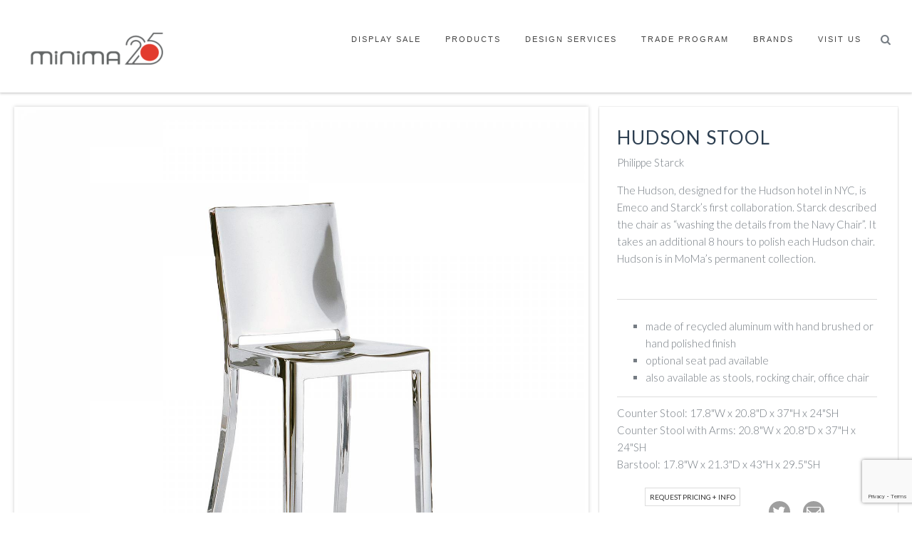

--- FILE ---
content_type: text/html; charset=UTF-8
request_url: https://www.minima.us/product/hudson-stool/
body_size: 117848
content:
<!doctype html>

<!--[if lt IE 7]> <html class="no-js lt-ie9 lt-ie8 lt-ie7" lang="en-US"> <![endif]-->

<!--[if IE 7]>    <html class="no-js lt-ie9 lt-ie8" lang="en-US"> <![endif]-->

<!--[if IE 8]>    <html class="no-js lt-ie9" lang="en-US"> <![endif]-->

<!--[if IE 9]>    <html class="no-js lt-ie10" lang="en-US"> <![endif]-->

<!--[if gt IE 8]><!--> <html class="no-js" lang="en-US"> <!--<![endif]-->



<head>
		
	<meta property="og:image" content="https://www.minima.us/wp-content/uploads/2019/10/342_c82d091a11-hudctr-24p-copy-large-1024x1024.jpg"/>
	  
  	<meta name="twitter:card" content="summary_large_image" />
	<meta name="twitter:site" content="@minima.us" />
	<meta name="twitter:title" content="Hudson Stool" />
		<meta name="twitter:description" content="The Hudson, designed for the Hudson hotel in NYC, is Emeco and Starck’s first collaboration. Starck described the chair as “washing the details from the Navy Chair”. It takes an additional 8 hours to polish each Hudson chair. Hudson is in MoMa’s permanent collection." />
		<meta name="twitter:image" content="https://www.minima.us/wp-content/uploads/2019/10/342_c82d091a11-hudctr-24p-copy-large-1024x1024.jpg" />
  
  
	  
  
  	<meta http-equiv="Content-Type" content="text/html; charset=UTF-8" />

	<meta name='viewport' content='width=device-width, initial-scale=1, maximum-scale=1, user-scalable=no' />

	<link rel="profile" href="http://gmpg.org/xfn/11" />

	<link rel="pingback" href="https://www.minima.us/xmlrpc.php" />
   

  	
<!-- BEGIN Metadata added by Add-Meta-Tags WordPress plugin -->
<meta name="description" content="The Hudson, designed for the Hudson hotel in NYC, is Emeco and Starck’s first collaboration. Starck described the chair as “washing the details from the Navy Chair”. It takes an additional 8 hours to polish each Hudson chair. Hudson is in MoMa’s permanent collection." />
<meta name="keywords" content="design, designer, modern, contemporary, interiors, interior, italy, furniture, furnishings, philadelphia, new, york, showroom, washington, d.c., east, coast, upholstery, accessories, home, house, living, dining, seating, storage, stock, office, console, room, bedroom, bathroom, outdoor, indoor, pool, poolside, deck, den, family, sofa, bed, sofabed, chair, armchair, lounge, sleeper, bookcase, system, lounging, lounger, stool, bench, desk, table, extending, bedside, night, side, coffee, dresser, valet, wardrobe, closet, credenza, media, unit, cupboard, cabinet, clock, sculpture, minotti, divani, adelta, alivar, artifort, asplund, barcelona, bensen, bontempi, ceccotti, de, la, espada, desalto, e15, edra, gandia, blasco, giorgetti, gratz, jesse, kartell, kymo, lapalma, moooi, porro, prandina, spectral, tom, dixon, varaschin, vitra, vondom, walter, knoll, yerra, eames, corbusier, rohe, mies, van, der, gehry, hadid, starck, panton, werner, baas, rashid, karim, marcel, wanders, art, local, made, in, america, europe, spain, germany, pendant, lamp, light, lighting, chandelier, sconce, material, wood, form, shape, concrete, leather, cotton, wool, foam, down, walnut, oak, ash, pine, burl, ebony, fumed, stained, bleached, chestnut, ebonized, natural, sustainable, glass, blown, copper, gold, silver, brass, nickel, brushed, polished, steel, shearling, rug, carpet, floor, wall, ceiling, window, object, premiere, form, function, intimate, environment, resource, bar + counter stool, seating" />
<meta name="p:domain_verify" />

<!-- END Metadata added by Add-Meta-Tags WordPress plugin -->

<title>Hudson Stool &#8211; Minima</title>
<meta name='robots' content='max-image-preview:large' />
<script>window._wca = window._wca || [];</script>
<link rel='dns-prefetch' href='//stats.wp.com' />
<link rel='dns-prefetch' href='//www.googletagmanager.com' />
<link rel='dns-prefetch' href='//ajax.googleapis.com' />
<link rel='dns-prefetch' href='//fonts.googleapis.com' />
<link rel="alternate" type="application/rss+xml" title="Minima &raquo; Feed" href="https://www.minima.us/feed/" />
<link rel="alternate" type="application/rss+xml" title="Minima &raquo; Comments Feed" href="https://www.minima.us/comments/feed/" />
<link rel="alternate" type="application/rss+xml" title="Minima &raquo; Hudson Stool Comments Feed" href="https://www.minima.us/product/hudson-stool/feed/" />
		<!-- This site uses the Google Analytics by ExactMetrics plugin v7.17 - Using Analytics tracking - https://www.exactmetrics.com/ -->
		<!-- Note: ExactMetrics is not currently configured on this site. The site owner needs to authenticate with Google Analytics in the ExactMetrics settings panel. -->
					<!-- No tracking code set -->
				<!-- / Google Analytics by ExactMetrics -->
		<script type="text/javascript">
window._wpemojiSettings = {"baseUrl":"https:\/\/s.w.org\/images\/core\/emoji\/14.0.0\/72x72\/","ext":".png","svgUrl":"https:\/\/s.w.org\/images\/core\/emoji\/14.0.0\/svg\/","svgExt":".svg","source":{"concatemoji":"https:\/\/www.minima.us\/wp-includes\/js\/wp-emoji-release.min.js?ver=6.2.8"}};
/*! This file is auto-generated */
!function(e,a,t){var n,r,o,i=a.createElement("canvas"),p=i.getContext&&i.getContext("2d");function s(e,t){p.clearRect(0,0,i.width,i.height),p.fillText(e,0,0);e=i.toDataURL();return p.clearRect(0,0,i.width,i.height),p.fillText(t,0,0),e===i.toDataURL()}function c(e){var t=a.createElement("script");t.src=e,t.defer=t.type="text/javascript",a.getElementsByTagName("head")[0].appendChild(t)}for(o=Array("flag","emoji"),t.supports={everything:!0,everythingExceptFlag:!0},r=0;r<o.length;r++)t.supports[o[r]]=function(e){if(p&&p.fillText)switch(p.textBaseline="top",p.font="600 32px Arial",e){case"flag":return s("\ud83c\udff3\ufe0f\u200d\u26a7\ufe0f","\ud83c\udff3\ufe0f\u200b\u26a7\ufe0f")?!1:!s("\ud83c\uddfa\ud83c\uddf3","\ud83c\uddfa\u200b\ud83c\uddf3")&&!s("\ud83c\udff4\udb40\udc67\udb40\udc62\udb40\udc65\udb40\udc6e\udb40\udc67\udb40\udc7f","\ud83c\udff4\u200b\udb40\udc67\u200b\udb40\udc62\u200b\udb40\udc65\u200b\udb40\udc6e\u200b\udb40\udc67\u200b\udb40\udc7f");case"emoji":return!s("\ud83e\udef1\ud83c\udffb\u200d\ud83e\udef2\ud83c\udfff","\ud83e\udef1\ud83c\udffb\u200b\ud83e\udef2\ud83c\udfff")}return!1}(o[r]),t.supports.everything=t.supports.everything&&t.supports[o[r]],"flag"!==o[r]&&(t.supports.everythingExceptFlag=t.supports.everythingExceptFlag&&t.supports[o[r]]);t.supports.everythingExceptFlag=t.supports.everythingExceptFlag&&!t.supports.flag,t.DOMReady=!1,t.readyCallback=function(){t.DOMReady=!0},t.supports.everything||(n=function(){t.readyCallback()},a.addEventListener?(a.addEventListener("DOMContentLoaded",n,!1),e.addEventListener("load",n,!1)):(e.attachEvent("onload",n),a.attachEvent("onreadystatechange",function(){"complete"===a.readyState&&t.readyCallback()})),(e=t.source||{}).concatemoji?c(e.concatemoji):e.wpemoji&&e.twemoji&&(c(e.twemoji),c(e.wpemoji)))}(window,document,window._wpemojiSettings);
</script>
<style type="text/css">
img.wp-smiley,
img.emoji {
	display: inline !important;
	border: none !important;
	box-shadow: none !important;
	height: 1em !important;
	width: 1em !important;
	margin: 0 0.07em !important;
	vertical-align: -0.1em !important;
	background: none !important;
	padding: 0 !important;
}
</style>
	<link rel='stylesheet' id='dashicons-css' href='https://www.minima.us/wp-includes/css/dashicons.min.css?ver=6.2.8' type='text/css' media='all' />
<link rel='stylesheet' id='thickbox-css' href='https://www.minima.us/wp-includes/js/thickbox/thickbox.css?ver=6.2.8' type='text/css' media='all' />
<link rel='stylesheet' id='sbi_styles-css' href='https://www.minima.us/wp-content/plugins/instagram-feed-pro/css/sbi-styles.min.css?ver=6.2.4' type='text/css' media='all' />
<link rel='stylesheet' id='wp-block-library-css' href='https://www.minima.us/wp-includes/css/dist/block-library/style.min.css?ver=6.2.8' type='text/css' media='all' />
<style id='wp-block-library-inline-css' type='text/css'>
.has-text-align-justify{text-align:justify;}
</style>
<link rel='stylesheet' id='mediaelement-css' href='https://www.minima.us/wp-includes/js/mediaelement/mediaelementplayer-legacy.min.css?ver=4.2.17' type='text/css' media='all' />
<link rel='stylesheet' id='wp-mediaelement-css' href='https://www.minima.us/wp-includes/js/mediaelement/wp-mediaelement.min.css?ver=6.2.8' type='text/css' media='all' />
<link rel='stylesheet' id='wc-blocks-vendors-style-css' href='https://www.minima.us/wp-content/plugins/woocommerce/packages/woocommerce-blocks/build/wc-blocks-vendors-style.css?ver=9.8.5' type='text/css' media='all' />
<link rel='stylesheet' id='wc-blocks-style-css' href='https://www.minima.us/wp-content/plugins/woocommerce/packages/woocommerce-blocks/build/wc-blocks-style.css?ver=9.8.5' type='text/css' media='all' />
<link rel='stylesheet' id='classic-theme-styles-css' href='https://www.minima.us/wp-includes/css/classic-themes.min.css?ver=6.2.8' type='text/css' media='all' />
<style id='global-styles-inline-css' type='text/css'>
body{--wp--preset--color--black: #000000;--wp--preset--color--cyan-bluish-gray: #abb8c3;--wp--preset--color--white: #ffffff;--wp--preset--color--pale-pink: #f78da7;--wp--preset--color--vivid-red: #cf2e2e;--wp--preset--color--luminous-vivid-orange: #ff6900;--wp--preset--color--luminous-vivid-amber: #fcb900;--wp--preset--color--light-green-cyan: #7bdcb5;--wp--preset--color--vivid-green-cyan: #00d084;--wp--preset--color--pale-cyan-blue: #8ed1fc;--wp--preset--color--vivid-cyan-blue: #0693e3;--wp--preset--color--vivid-purple: #9b51e0;--wp--preset--gradient--vivid-cyan-blue-to-vivid-purple: linear-gradient(135deg,rgba(6,147,227,1) 0%,rgb(155,81,224) 100%);--wp--preset--gradient--light-green-cyan-to-vivid-green-cyan: linear-gradient(135deg,rgb(122,220,180) 0%,rgb(0,208,130) 100%);--wp--preset--gradient--luminous-vivid-amber-to-luminous-vivid-orange: linear-gradient(135deg,rgba(252,185,0,1) 0%,rgba(255,105,0,1) 100%);--wp--preset--gradient--luminous-vivid-orange-to-vivid-red: linear-gradient(135deg,rgba(255,105,0,1) 0%,rgb(207,46,46) 100%);--wp--preset--gradient--very-light-gray-to-cyan-bluish-gray: linear-gradient(135deg,rgb(238,238,238) 0%,rgb(169,184,195) 100%);--wp--preset--gradient--cool-to-warm-spectrum: linear-gradient(135deg,rgb(74,234,220) 0%,rgb(151,120,209) 20%,rgb(207,42,186) 40%,rgb(238,44,130) 60%,rgb(251,105,98) 80%,rgb(254,248,76) 100%);--wp--preset--gradient--blush-light-purple: linear-gradient(135deg,rgb(255,206,236) 0%,rgb(152,150,240) 100%);--wp--preset--gradient--blush-bordeaux: linear-gradient(135deg,rgb(254,205,165) 0%,rgb(254,45,45) 50%,rgb(107,0,62) 100%);--wp--preset--gradient--luminous-dusk: linear-gradient(135deg,rgb(255,203,112) 0%,rgb(199,81,192) 50%,rgb(65,88,208) 100%);--wp--preset--gradient--pale-ocean: linear-gradient(135deg,rgb(255,245,203) 0%,rgb(182,227,212) 50%,rgb(51,167,181) 100%);--wp--preset--gradient--electric-grass: linear-gradient(135deg,rgb(202,248,128) 0%,rgb(113,206,126) 100%);--wp--preset--gradient--midnight: linear-gradient(135deg,rgb(2,3,129) 0%,rgb(40,116,252) 100%);--wp--preset--duotone--dark-grayscale: url('#wp-duotone-dark-grayscale');--wp--preset--duotone--grayscale: url('#wp-duotone-grayscale');--wp--preset--duotone--purple-yellow: url('#wp-duotone-purple-yellow');--wp--preset--duotone--blue-red: url('#wp-duotone-blue-red');--wp--preset--duotone--midnight: url('#wp-duotone-midnight');--wp--preset--duotone--magenta-yellow: url('#wp-duotone-magenta-yellow');--wp--preset--duotone--purple-green: url('#wp-duotone-purple-green');--wp--preset--duotone--blue-orange: url('#wp-duotone-blue-orange');--wp--preset--font-size--small: 13px;--wp--preset--font-size--medium: 20px;--wp--preset--font-size--large: 36px;--wp--preset--font-size--x-large: 42px;--wp--preset--spacing--20: 0.44rem;--wp--preset--spacing--30: 0.67rem;--wp--preset--spacing--40: 1rem;--wp--preset--spacing--50: 1.5rem;--wp--preset--spacing--60: 2.25rem;--wp--preset--spacing--70: 3.38rem;--wp--preset--spacing--80: 5.06rem;--wp--preset--shadow--natural: 6px 6px 9px rgba(0, 0, 0, 0.2);--wp--preset--shadow--deep: 12px 12px 50px rgba(0, 0, 0, 0.4);--wp--preset--shadow--sharp: 6px 6px 0px rgba(0, 0, 0, 0.2);--wp--preset--shadow--outlined: 6px 6px 0px -3px rgba(255, 255, 255, 1), 6px 6px rgba(0, 0, 0, 1);--wp--preset--shadow--crisp: 6px 6px 0px rgba(0, 0, 0, 1);}:where(.is-layout-flex){gap: 0.5em;}body .is-layout-flow > .alignleft{float: left;margin-inline-start: 0;margin-inline-end: 2em;}body .is-layout-flow > .alignright{float: right;margin-inline-start: 2em;margin-inline-end: 0;}body .is-layout-flow > .aligncenter{margin-left: auto !important;margin-right: auto !important;}body .is-layout-constrained > .alignleft{float: left;margin-inline-start: 0;margin-inline-end: 2em;}body .is-layout-constrained > .alignright{float: right;margin-inline-start: 2em;margin-inline-end: 0;}body .is-layout-constrained > .aligncenter{margin-left: auto !important;margin-right: auto !important;}body .is-layout-constrained > :where(:not(.alignleft):not(.alignright):not(.alignfull)){max-width: var(--wp--style--global--content-size);margin-left: auto !important;margin-right: auto !important;}body .is-layout-constrained > .alignwide{max-width: var(--wp--style--global--wide-size);}body .is-layout-flex{display: flex;}body .is-layout-flex{flex-wrap: wrap;align-items: center;}body .is-layout-flex > *{margin: 0;}:where(.wp-block-columns.is-layout-flex){gap: 2em;}.has-black-color{color: var(--wp--preset--color--black) !important;}.has-cyan-bluish-gray-color{color: var(--wp--preset--color--cyan-bluish-gray) !important;}.has-white-color{color: var(--wp--preset--color--white) !important;}.has-pale-pink-color{color: var(--wp--preset--color--pale-pink) !important;}.has-vivid-red-color{color: var(--wp--preset--color--vivid-red) !important;}.has-luminous-vivid-orange-color{color: var(--wp--preset--color--luminous-vivid-orange) !important;}.has-luminous-vivid-amber-color{color: var(--wp--preset--color--luminous-vivid-amber) !important;}.has-light-green-cyan-color{color: var(--wp--preset--color--light-green-cyan) !important;}.has-vivid-green-cyan-color{color: var(--wp--preset--color--vivid-green-cyan) !important;}.has-pale-cyan-blue-color{color: var(--wp--preset--color--pale-cyan-blue) !important;}.has-vivid-cyan-blue-color{color: var(--wp--preset--color--vivid-cyan-blue) !important;}.has-vivid-purple-color{color: var(--wp--preset--color--vivid-purple) !important;}.has-black-background-color{background-color: var(--wp--preset--color--black) !important;}.has-cyan-bluish-gray-background-color{background-color: var(--wp--preset--color--cyan-bluish-gray) !important;}.has-white-background-color{background-color: var(--wp--preset--color--white) !important;}.has-pale-pink-background-color{background-color: var(--wp--preset--color--pale-pink) !important;}.has-vivid-red-background-color{background-color: var(--wp--preset--color--vivid-red) !important;}.has-luminous-vivid-orange-background-color{background-color: var(--wp--preset--color--luminous-vivid-orange) !important;}.has-luminous-vivid-amber-background-color{background-color: var(--wp--preset--color--luminous-vivid-amber) !important;}.has-light-green-cyan-background-color{background-color: var(--wp--preset--color--light-green-cyan) !important;}.has-vivid-green-cyan-background-color{background-color: var(--wp--preset--color--vivid-green-cyan) !important;}.has-pale-cyan-blue-background-color{background-color: var(--wp--preset--color--pale-cyan-blue) !important;}.has-vivid-cyan-blue-background-color{background-color: var(--wp--preset--color--vivid-cyan-blue) !important;}.has-vivid-purple-background-color{background-color: var(--wp--preset--color--vivid-purple) !important;}.has-black-border-color{border-color: var(--wp--preset--color--black) !important;}.has-cyan-bluish-gray-border-color{border-color: var(--wp--preset--color--cyan-bluish-gray) !important;}.has-white-border-color{border-color: var(--wp--preset--color--white) !important;}.has-pale-pink-border-color{border-color: var(--wp--preset--color--pale-pink) !important;}.has-vivid-red-border-color{border-color: var(--wp--preset--color--vivid-red) !important;}.has-luminous-vivid-orange-border-color{border-color: var(--wp--preset--color--luminous-vivid-orange) !important;}.has-luminous-vivid-amber-border-color{border-color: var(--wp--preset--color--luminous-vivid-amber) !important;}.has-light-green-cyan-border-color{border-color: var(--wp--preset--color--light-green-cyan) !important;}.has-vivid-green-cyan-border-color{border-color: var(--wp--preset--color--vivid-green-cyan) !important;}.has-pale-cyan-blue-border-color{border-color: var(--wp--preset--color--pale-cyan-blue) !important;}.has-vivid-cyan-blue-border-color{border-color: var(--wp--preset--color--vivid-cyan-blue) !important;}.has-vivid-purple-border-color{border-color: var(--wp--preset--color--vivid-purple) !important;}.has-vivid-cyan-blue-to-vivid-purple-gradient-background{background: var(--wp--preset--gradient--vivid-cyan-blue-to-vivid-purple) !important;}.has-light-green-cyan-to-vivid-green-cyan-gradient-background{background: var(--wp--preset--gradient--light-green-cyan-to-vivid-green-cyan) !important;}.has-luminous-vivid-amber-to-luminous-vivid-orange-gradient-background{background: var(--wp--preset--gradient--luminous-vivid-amber-to-luminous-vivid-orange) !important;}.has-luminous-vivid-orange-to-vivid-red-gradient-background{background: var(--wp--preset--gradient--luminous-vivid-orange-to-vivid-red) !important;}.has-very-light-gray-to-cyan-bluish-gray-gradient-background{background: var(--wp--preset--gradient--very-light-gray-to-cyan-bluish-gray) !important;}.has-cool-to-warm-spectrum-gradient-background{background: var(--wp--preset--gradient--cool-to-warm-spectrum) !important;}.has-blush-light-purple-gradient-background{background: var(--wp--preset--gradient--blush-light-purple) !important;}.has-blush-bordeaux-gradient-background{background: var(--wp--preset--gradient--blush-bordeaux) !important;}.has-luminous-dusk-gradient-background{background: var(--wp--preset--gradient--luminous-dusk) !important;}.has-pale-ocean-gradient-background{background: var(--wp--preset--gradient--pale-ocean) !important;}.has-electric-grass-gradient-background{background: var(--wp--preset--gradient--electric-grass) !important;}.has-midnight-gradient-background{background: var(--wp--preset--gradient--midnight) !important;}.has-small-font-size{font-size: var(--wp--preset--font-size--small) !important;}.has-medium-font-size{font-size: var(--wp--preset--font-size--medium) !important;}.has-large-font-size{font-size: var(--wp--preset--font-size--large) !important;}.has-x-large-font-size{font-size: var(--wp--preset--font-size--x-large) !important;}
.wp-block-navigation a:where(:not(.wp-element-button)){color: inherit;}
:where(.wp-block-columns.is-layout-flex){gap: 2em;}
.wp-block-pullquote{font-size: 1.5em;line-height: 1.6;}
</style>
<link rel='stylesheet' id='contact-form-7-css' href='https://www.minima.us/wp-content/plugins/contact-form-7/includes/css/styles.css?ver=5.7.7' type='text/css' media='all' />
<link rel='stylesheet' id='jquery-ui-theme-css' href='https://ajax.googleapis.com/ajax/libs/jqueryui/1.10.3/themes/smoothness/jquery-ui.min.css?ver=1.10.3' type='text/css' media='all' />
<link rel='stylesheet' id='jquery-ui-timepicker-css' href='https://www.minima.us/wp-content/plugins/contact-form-7-datepicker/js/jquery-ui-timepicker/jquery-ui-timepicker-addon.min.css?ver=6.2.8' type='text/css' media='all' />
<link rel='stylesheet' id='rs-plugin-settings-css' href='https://www.minima.us/wp-content/plugins/revslider/public/assets/css/settings.css?ver=5.3.1' type='text/css' media='all' />
<style id='rs-plugin-settings-inline-css' type='text/css'>
.tp-caption a{color:#ff7302;text-shadow:none;-webkit-transition:all 0.2s ease-out;-moz-transition:all 0.2s ease-out;-o-transition:all 0.2s ease-out;-ms-transition:all 0.2s ease-out}.tp-caption a:hover{color:#ffa902}.tp-caption a{color:#ff7302;text-shadow:none;-webkit-transition:all 0.2s ease-out;-moz-transition:all 0.2s ease-out;-o-transition:all 0.2s ease-out;-ms-transition:all 0.2s ease-out}.tp-caption a:hover{color:#ffa902}.tp-caption a{color:#ff7302;text-shadow:none;-webkit-transition:all 0.2s ease-out;-moz-transition:all 0.2s ease-out;-o-transition:all 0.2s ease-out;-ms-transition:all 0.2s ease-out}.tp-caption a:hover{color:#ffa902}.tp-caption a{color:#ff7302;text-shadow:none;-webkit-transition:all 0.2s ease-out;-moz-transition:all 0.2s ease-out;-o-transition:all 0.2s ease-out;-ms-transition:all 0.2s ease-out}.tp-caption a:hover{color:#ffa902}
</style>
<link rel='stylesheet' id='woocommerce-layout-css' href='https://www.minima.us/wp-content/plugins/woocommerce/assets/css/woocommerce-layout.css?ver=7.6.1' type='text/css' media='all' />
<style id='woocommerce-layout-inline-css' type='text/css'>

	.infinite-scroll .woocommerce-pagination {
		display: none;
	}
</style>
<link rel='stylesheet' id='woocommerce-smallscreen-css' href='https://www.minima.us/wp-content/plugins/woocommerce/assets/css/woocommerce-smallscreen.css?ver=7.6.1' type='text/css' media='only screen and (max-width: 768px)' />
<link rel='stylesheet' id='woocommerce-general-css' href='https://www.minima.us/wp-content/plugins/woocommerce/assets/css/woocommerce.css?ver=7.6.1' type='text/css' media='all' />
<style id='woocommerce-inline-inline-css' type='text/css'>
.woocommerce form .form-row .required { visibility: visible; }
</style>
<link rel='stylesheet' id='mwbpdf_genfrontend-css' href='https://www.minima.us/wp-content/plugins/wp-ultimate-pdf-generator/asset/css/front_end.css?ver=6.2.8' type='text/css' media='all' />
<link rel='stylesheet' id='megamenu-css' href='https://www.minima.us/wp-content/uploads/maxmegamenu/style.css?ver=cf1aad' type='text/css' media='all' />
<link rel='stylesheet' id='jeg-fontawesome-css' href='https://www.minima.us/wp-content/themes/jkreativ-themes/public/fontawesome/font-awesome.min.css?ver=2.4.4' type='text/css' media='all' />
<link rel='stylesheet' id='jeg-jkreativ-icon-css' href='https://www.minima.us/wp-content/themes/jkreativ-themes/public/jkreativ-icon/jkreativ-icon.min.css?ver=2.4.4' type='text/css' media='all' />
<link rel='stylesheet' id='jeg-normalize-css' href='https://www.minima.us/wp-content/themes/jkreativ-child/style.css?ver=2.4.4' type='text/css' media='all' />
<link rel='stylesheet' id='jeg-plugin-css' href='https://www.minima.us/wp-content/themes/jkreativ-themes/public/css/plugin.css?ver=2.4.4' type='text/css' media='all' />
<link rel='stylesheet' id='jeg-maincss-css' href='https://www.minima.us/wp-content/themes/jkreativ-themes/public/css/main.css?ver=2.4.4' type='text/css' media='all' />
<link rel='stylesheet' id='jeg-boxed-css' href='https://www.minima.us/wp-content/themes/jkreativ-themes/public/css/boxed.css?ver=2.4.4' type='text/css' media='all' />
<link rel='stylesheet' id='jeg-transparent-css' href='https://www.minima.us/wp-content/themes/jkreativ-themes/public/css/transparent.css?ver=2.4.4' type='text/css' media='all' />
<link rel='stylesheet' id='jeg-mediaelement-css' href='https://www.minima.us/wp-content/themes/jkreativ-themes/public/mediaelementjs/mediaelementplayer.min.css?ver=2.4.4' type='text/css' media='all' />
<link rel='stylesheet' id='jeg-responsive-css' href='https://www.minima.us/wp-content/themes/jkreativ-themes/public/css/responsive.css?ver=2.4.4' type='text/css' media='all' />
<link rel='stylesheet' id='switch_style-css' href='https://www.minima.us/wp-content/themes/jkreativ-themes/public/css/flat.css?ver=2.4.4' type='text/css' media='all' />
<style id='switch_style-inline-css' type='text/css'>







	.topnavigationsearch { display: none; }

	.topsearchwrapper input { background-color : #7c7c7c }
	.topsearchwrapper input { color : #ffffff }





	.portfoliofilterbutton, .blogfilterbutton, .headermenu .toplink li a { color : #ffffff }
	.portfoliofilter.active .portfoliofilterbutton, .blogfilter.active .blogfilterbutton, .headermenu .toplink li.active, .headermenu .toplink li.active > a { background-color : #f4f4f4 }
	.portfoliofilter.active .portfoliofilterbutton, .blogfilter.active .blogfilterbutton, .headermenu .toplink li.active, .headermenu .toplink li.active > a { color : #c9c9c9 }


	#leftsidebar { background-color : #000000 }
	#leftsidebar a:hover, .mainnavigation li:hover .arrow { color : #ff5656 }


	#leftsidebar .footsocial a:hover i, .csbwrapper li a:hover i { color : #ff5656 }
	#leftsidebar .footsocial a:hover, .csbwrapper li a:hover { border-color : #ff5656 }
	#leftsidebar .footlink li a:hover { color : #ff5656 }


	.mainnav li.active > a > h2,
	.mainnav  li:hover > a > h2,
	.mainnav .menudown > a > h2,
	.mainnav li[class^="current"] > a > h2,
	.mainnav li[class*="current_"] > a > h2,
	.menu-top-navigation li[class^="current"] > a > h2,
	.menu-top-navigation li[class*="current_"] > a > h2,
	li.current-menu-parent > a > h2,
	.mainnav  li.active > a > span.arrow,
	.mainnav  li:hover > a > span.arrow,
	.menudown > a > span.arrow,
	.mainnav li[class^="current"] > a > span.arrow,
	.mainnav li[class*="current_"] > a > span.arrow,
	.menu-top-navigation li[class^="current"] > a > span.arrow,
	.menu-top-navigation li[class*="current_"] > a > span.arrow,
	li.current-menu-parent > a > span.arrow,
	#leftsidebar #mega_main_menu.side_navigation > .menu_holder > .menu_inner > ul > li:hover > .item_link > span > span,
	#leftsidebar #mega_main_menu.side_navigation > .menu_holder > .menu_inner > ul > li.current-menu-parent > .item_link > span > span,
	#leftsidebar #mega_main_menu.side_navigation > .menu_holder > .menu_inner > ul > li.current_page_item > .item_link > span > span
	{ color : #ff5656 }





	.headermenu { background-color : #ffffff }
	.headermenu { border-color :  #d6d6d6 }



	.responsiveheader { background-color : #ffffff }
	.navright.mobile-search-trigger { display : none; }

	.mobile-float { background-color : #555555 }
	.mobile-menu h2 { color : #ffffff }
	.mobile-menu li a { background-color :#ffffff }
	.mobile-menu li a { color :#000000 }
	.mobile-menu li a { border-top-color :#dddddd }
	.mobile-menu li a { border-bottom-color :#dddddd }

	.mobile-menu li a:hover, .mobile-menu li[class^='current'] > a, .mobile-menu li[class*='current_'] > a { background-color : #dddddd }
	.mobile-menu li a:hover, .mobile-menu li[class^='current'] > a, .mobile-menu li[class*='current_'] > a { color : #a50000 }
	.mobile-menu li a:hover, .mobile-menu li[class^='current'] > a, .mobile-menu li[class*='current_'] > a { border-top-color : #dddddd }
	.mobile-menu li a:hover, .mobile-menu li[class^='current'] > a, .mobile-menu li[class*='current_'] > a { border-bottom-color : #dddddd }
	.mobile-menu li a:hover, .mobile-menu li[class^='current'] > a, .mobile-menu li[class*='current_'] > a { border-left-color : #a50000 }



	/** mega_bg_color **/
    #mega_main_menu #mega_main_menu_ul > li > ul
	{ background : #262626 }
	/** mega_text_color **/
	#leftsidebar #mega_main_menu.side_navigation ul li.default_dropdown .mega_dropdown > li > .item_link *,
	#leftsidebar #mega_main_menu.side_navigation ul li.multicolumn_dropdown .mega_dropdown > li > .item_link *,
	#leftsidebar #mega_main_menu.side_navigation ul li.multicolumn_dropdown .mega_dropdown > li > .item_link *,
	.topnavigation #mega_main_menu.top_navigation ul li.default_dropdown .mega_dropdown > li > .item_link *,
	.topnavigation #mega_main_menu.top_navigation ul li.multicolumn_dropdown .mega_dropdown > li > .item_link *,
	.topnavigation #mega_main_menu.top_navigation ul li.multicolumn_dropdown .mega_dropdown > li > .item_link *
	{ color : #ffffff }
	/** mega_text_hover_color **/
	#leftsidebar #mega_main_menu.side_navigation ul li.default_dropdown .mega_dropdown > li:hover > .item_link *,
	#leftsidebar #mega_main_menu.side_navigation ul li.default_dropdown .mega_dropdown > li.current-menu-item > .item_link *,
	#leftsidebar #mega_main_menu.side_navigation ul li.multicolumn_dropdown .mega_dropdown > li > .item_link:hover *,
	#leftsidebar #mega_main_menu.side_navigation ul li.multicolumn_dropdown .mega_dropdown > li.current-menu-item > .item_link *,
	.topnavigation #mega_main_menu.top_navigation ul li.default_dropdown .mega_dropdown > li:hover > .item_link *,
	.topnavigation #mega_main_menu.top_navigation ul li.default_dropdown .mega_dropdown > li.current-menu-item > .item_link *,
	.topnavigation #mega_main_menu.top_navigation ul li.multicolumn_dropdown .mega_dropdown > li > .item_link:hover *,
	.topnavigation #mega_main_menu.top_navigation ul li.multicolumn_dropdown .mega_dropdown > li.current-menu-item > .item_link *
	{ color : #a50000 }
	/** mega_heading_color **/
	#leftsidebar #mega_main_menu > .menu_holder > .menu_inner > ul > li.multicolumn_dropdown > .mega_dropdown > li > a > span > span,
	#leftsidebar #mega_main_menu > .menu_holder > .menu_inner > ul > li.multicolumn_dropdown > .mega_dropdown > li > span > span > span,
	.topnavigation #mega_main_menu > .menu_holder > .menu_inner > ul > li.multicolumn_dropdown > .mega_dropdown > li > a > span > span,
	.topnavigation #mega_main_menu > .menu_holder > .menu_inner > ul > li.multicolumn_dropdown > .mega_dropdown > li > span > span > span
	{ color : #a50000 }
	/** mega_border_color **/
	#mega_main_menu > .menu_holder > .menu_inner > ul > li.default_dropdown .mega_dropdown > li > .item_link { border-color : #262626 }

















	 a, .jkreativ .jkreativ-woocommerce .star-rating span:after, .replycomment, .closecommentform, .slide-dot.selected { color : #333333 }
	 a:hover { color : #4f4f4f }







#nprogress .bar {
	background: #282828;
}

#nprogress .peg {
	box-shadow: 0 0 10px #282828, 0 0 5px #282828;
}

#nprogress .spinner-icon {
	border-top-color: #282828;
  	border-left-color: #282828;
}

#loading .line {
    background: #282828;
}

#loading .loadingwrapper { background-color : #353535 }
#loading { background-color : #353535 }



/* one line top menu*/
.topsearchwrapper, .horizontalnav .contentheaderspace, .horizontalnav .topnavigation, .navcontent li, .topnavigationsearch {
	height: 130px;
}

.topsearchwrapper .closesearch, .horizontalnav .contentheaderspace, .horizontalnav .topnavigation, .navcontent > ul > li, .topnavigationsearch {
	line-height: 132px;
}

.topnavigation .footsocial, .topnavigation .topnavigationwoo, .topsearchwrapper input, .horizontalnav .langwrapper, .horizontalnav .langwrapper ul li {
	line-height: 130px;
	height: 130px;
}

.horizontalnav .portfolioholderwrap {
	margin-top: 130px;
}

.horizontalnav .filterfloat, .horizontalnav .portfolionavbar {
	top: 130px;
}

.horizontalnav .fs-container {
	margin-top: 130px;
}

.horizontalnav .blog-normal-wrapper {
	padding-top: 130px;
}

.landing-bottom-space {
	height : 130px;
}

.topnavigation #mega_main_menu > .menu_holder > .menu_inner > ul > li {
	line-height: 130px;
}

.topnavigation #mega_main_menu.top_navigation > .menu_holder > .menu_inner > .nav_logo > .logo_link,
.topnavigation #mega_main_menu.top_navigation > .menu_holder > .menu_inner > .nav_logo > .mobile_toggle,
.topnavigation #mega_main_menu.top_navigation > .menu_holder > .menu_inner > ul > li > .item_link,
.topnavigation #mega_main_menu.top_navigation > .menu_holder > .menu_inner > ul > li > .item_link > span,
.topnavigation #mega_main_menu.top_navigation > .menu_holder > .menu_inner > ul > li.nav_search_box,
.topnavigation #mega_main_menu.top_navigation.icons-left > .menu_holder > .menu_inner > ul > li > .item_link > i,
.topnavigation #mega_main_menu.top_navigation.icons-right > .menu_holder > .menu_inner > ul > li > .item_link > i,
.topnavigation #mega_main_menu.top_navigation.icons-top > .menu_holder > .menu_inner > ul > li > .item_link.disable_icon > span,
.topnavigation #mega_main_menu.top_navigation.icons-top > .menu_holder > .menu_inner > ul > li > .item_link.menu_item_without_text > i {
	line-height: 130px;
	height: 130px;
}


/** font setup **/

body,
.mainnav li a h2,
.footcopy,
.slider-button .button-text,
.jnpslider .slider-alternate,
.mainnav .childmenu h2 {
	font-family : "Lato";
}
h1 , h2 , h3 , h4 , h5 , h6,
.portfolioitem .info h2,
.productitem .pinfo h2,
.productitem .price > span.amount,
.jkreativ table.shop_table th,
.jkreativ .totals_table,
.blog-normal-article .readmore,
.blog-sidebar-title h3,
.highlight,
.jnpslider h2,
.item .text1, .item .text3,
.iosSlider .slider .item .text1, .iosSlider .slider .item .text2, .iosSlider .slider .item .text3,
.kenburntextcontent.item .text1, .kenburntextcontent.item .text2, .kenburntextcontent.item .text3,
.section-blog-list .note-title {
	font-family : "Lato";
}
.mainnav .childmenu .childmenu h2,
.additionalblock p,
.filterfloatbutton,
.filterfloatlist h3,
.blogfilter h3,
.portfoliofilterbutton, .blogfilterbutton,
.portfolio-date,
.portfolio-meta-desc,
.portfolio-link > span, .portfolio-single-nav > span,
.portfolioitem .info p,
.productitem .pinfo > small,
.jkreativ .jkreativ-woocommerce .article-header > span,
.clean-blog-wrapper .article-header h2, .article-header h1,
.jnpslider .amp,
.item .text2,
.creditcontainer .top,
.slidewrapper .item em,
.blog-normal-article .article-quote-wrapper quote,
.clean-blog-article .article-quote-wrapper quote,
.article-sidebar .article-category,
.notfoundtext,
.dropcaps,
blockquote p,
.testimonialblock p,
.imageholderdesc,
.contactheading,
.teammeta > span,
.pricing-table .price > em,
.price-heading span,
.landingmasonryitem .info p,
section quote,
.sectioncontainer .serviceitem h3, .kenburntextcontent em,
.section-header > em,
.iosSlider em,
.sl-slider em,
div.ps-caption-content,
.topnavmsg,
.headermenu .searchcontent input,
.counterblock .title,
#leftsidebar .footlink li a,
.article-quote-wrapper quote span,
.slider-header em, em, em > *, i, i > * ,
.item .text2,
.footcopy,
.section-blog-list .note-author, .section-blog-list .note-readmore,
#leftsidebar .langwrapper {
	font-family : "Lato";
}

/*** additional css ***/
.topnavigation .footsocial{
    display:none;
}
.footerwidget .footsocial{
    text-align: left;
}
.footerwidget .footsocial a{
    font-size:12px;
    min-width:30px;
}
.footerwidget .footsocial ul:before{
    display:none;
}
.topnavigationsearch{ margin-right:10px;}
.topsearchwrapper{ right:10px;}
.hr_setting {
    border: 1px solid #fff;
}
.topnavigationsearch{ margin-top:30px;}

select {
    height: 100%;
}
.footerwidget ul li a{
    color:#fff;
}
.pagecenter {
    margin-top: 10%;
}
.topnavigationsearch {
    display:block !important;
}
.topsearchwrapper input{
background-color:#fff !important;
color:#000 !important;

}
/* one line top menu*/
.navigationcontainer,.topsearchwrapper{
    width:950px !important;
}

.topnavigation img{ margin-top: 40px !important; }
.topnavigation .footsocial, .topnavigation .topnavigationwoo,
.horizontalnav .langwrapper, 
.horizontalnav .langwrapper ul li, .topnavigationsearch,
.topsearchwrapper,.topsearchwrapper input,.topsearchwrapper .closesearch {
	line-height: 50px !important;
	height:50px !important;
}

.topnavigation #mega_main_menu > .menu_holder > .menu_inner > ul > li {
	line-height: 50px;
margin-top: 30px;
}

.topnavigation #mega_main_menu.top_navigation > .menu_holder > .menu_inner > .nav_logo > .logo_link,
.topnavigation #mega_main_menu.top_navigation > .menu_holder > .menu_inner > .nav_logo > .mobile_toggle,
.topnavigation #mega_main_menu.top_navigation > .menu_holder > .menu_inner > ul > li > .item_link,
.topnavigation #mega_main_menu.top_navigation > .menu_holder > .menu_inner > ul > li > .item_link > span,
.topnavigation #mega_main_menu.top_navigation > .menu_holder > .menu_inner > ul > li.nav_search_box,
.topnavigation #mega_main_menu.top_navigation.icons-left > .menu_holder > .menu_inner > ul > li > .item_link > i,
.topnavigation #mega_main_menu.top_navigation.icons-right > .menu_holder > .menu_inner > ul > li > .item_link > i,
.topnavigation #mega_main_menu.top_navigation.icons-top > .menu_holder > .menu_inner > ul > li > .item_link.disable_icon > span,
.topnavigation #mega_main_menu.top_navigation.icons-top > .menu_holder > .menu_inner > ul > li > .item_link.menu_item_without_text > i {
	line-height: 50px;
	height: 50px;
}
 .horizontalnav .filterfloat,
 .horizontalnav .portfolionavbar{
    position:inherit !important;
    display:block !important;
    margin:0 auto;
    width:auto;
    top:0px;
}
.filterfloatlist {
    width: 100%;
    display:block !important;
    top:0px;
    text-align: center;
}
.filterfloatlist ul{
    background: white;
    margin: 0;
    width: auto;
    padding: 0;
 
}
.filterfloatlist li {
    display: inline-block;
    color: white;
    cursor: pointer;
    font-size: 15px;
    line-height: 36px;
    text-transform: uppercase;
    padding: 10px 20px;
    background: #8e8e8e;
    margin: 5px 10px;
    width: 150px;
    height: 55px;
}
.bigloader{ margin-top:-30px;}
.filterfloatlist li span{
display				: -moz-inline-box;  /* FF2 or lower */
display				: inline-block;     /* FF3, Opera, Safari */
            line-height: 16px;
        vertical-align      : middle;
}
/*.filterfloatbutton:before {
	font-family: "FontAwesome";
	content: "\f0c9";
}*/
.featuresbox{
    margin:50px 0 0;
}
.titletop{
    padding:0px 80px;
    position:relative;
    
}

.titletop h2{
position: absolute;
  top: 50%;
  left: 50%;
  transform: translate(-50%, -50%);
  color:white;
  font-size: 30px;
}
 
.newinstagram h2,.all_posts h2{ text-align:center; text-transform:uppercase;}
.textcenter{
    text-align:center;
}
.all_posts{
    border-bottom:1px solid black;
}
.all_posts .teaser_grid_container{
    padding:0px 80px;
    border:0px !important;
}
.all_posts  .teaser_grid_container .isotope-item .isotope-inner{
    border:0px !important;
    text-align: left !important;
}
.all_posts  .teaser_grid_container .isotope-item .isotope-inner h2{
    text-align: left !important;
}
.textcenter .teaser_grid_container .isotope-item{
    padding:0px 0px;
    border:0px !important;
}
.textcenter .teaser_grid_container .isotope-item:nth-child(odd){
    padding-right: 15px;
}
.textcenter .teaser_grid_container .isotope-item:nth-child(even){
    padding-left: 15px;
}
.textcenter .teaser_grid_container .isotope-item .isotope-inner{
    border:0px !important;
    text-align: left;
}
.textcenter .teaser_grid_container .isotope-item .isotope-inner > .post-thumb{
    width:100% !important;
}
.textcenter .teaser_grid_container .isotope-item .isotope-inner > .post-thumb img{
    max-height:300px !important;
}
@media only screen and (min-width:1025px) {
.home .fixsize {
    /* Added By Vic */
    height: 960px !important;
    /* Added By Mohsin */
    /* height: 550px !important; */
    /*width: 1180px;
    margin: 20px auto;*/
}
.page-id-7128 .fixsize {
    /*height: 550px !important;
    width: 1180px;
    margin: 20px auto;*/
}
}
.all_posts {
border-bottom: 0px solid black;
}

.slider-button {
   /* color: #fff!important;
    background-color: #8e8e8e;
    border-color: gray!important;
    width: 275px;
  height: 80px;
  font-size: 30px;
  margin-top: 80px !important;*/
  padding-top: 20px;
  padding-bottom: 20px;
  text-align: center;
  border-radius: 0%;
  
 text-transform: uppercase:
    }
.topnavigation #mega_main_menu > .menu_holder > .menu_inner > ul > li.book-appt-nav > .item_link .link_text {font-weight:bold;}
#mega_main_menu.top_navigation > .menu_holder > .menu_inner > ul > li > .item_link .link_text{
font-family: 'Open Sans', 'Helvetica Neue', Arial, sans-serif !important;
font-size: 11px !important;
color: #444 !important;
}
#mega_main_menu.top_navigation > .menu_holder > .menu_inner > ul > li:hover > .item_link,#mega_main_menu.top_navigation > .menu_holder > .menu_inner > ul > li.current-menu-item > .item_link{
    background:none !important;
    color: #444 !important;
    
}
#mega_main_menu.top_navigation > .menu_holder > .menu_inner > ul > li > .item_link{
background:none !important;
color: #444 !important;
font-family: 'Open Sans', 'Helvetica Neue', Arial, sans-serif !important;
font-size: 11px !important;
text-transform: uppercase;
letter-spacing: 2px;
}body { 
	background-color: #ffffff;
}
</style>
<link rel='stylesheet' id='jeg_font_0-css' href='https://fonts.googleapis.com/css?family=Lato:400,100,300,700,900,400italic,100italic,300italic,700italic,900italic' type='text/css' media='all' />
<link rel='stylesheet' id='jeg_font_1-css' href='https://fonts.googleapis.com/css?family=Lato:400,100,300,700,900,400italic,100italic,300italic,700italic,900italic' type='text/css' media='all' />
<link rel='stylesheet' id='jeg_font_2-css' href='https://fonts.googleapis.com/css?family=Lato:400,100,300,700,900,400italic,100italic,300italic,700italic,900italic' type='text/css' media='all' />
<link rel='stylesheet' id='jetpack_css-css' href='https://www.minima.us/wp-content/plugins/jetpack/css/jetpack.css?ver=12.0' type='text/css' media='all' />
<script type='text/javascript' id='jquery-core-js-extra'>
/* <![CDATA[ */
var jkreativoption = {"adminurl":"https:\/\/www.minima.us\/wp-admin\/admin-ajax.php","imageurl":"jeg_get_image"};
/* ]]> */
</script>
<script type='text/javascript' src='https://www.minima.us/wp-includes/js/jquery/jquery.min.js?ver=3.6.4' id='jquery-core-js'></script>
<script type='text/javascript' src='https://www.minima.us/wp-includes/js/jquery/jquery-migrate.min.js?ver=3.4.0' id='jquery-migrate-js'></script>
<script type='text/javascript' src='https://www.minima.us/wp-content/plugins/revslider/public/assets/js/jquery.themepunch.tools.min.js?ver=5.3.1' id='tp-tools-js'></script>
<script type='text/javascript' src='https://www.minima.us/wp-content/plugins/revslider/public/assets/js/jquery.themepunch.revolution.min.js?ver=5.3.1' id='revmin-js'></script>
<script type='text/javascript' src='https://www.minima.us/wp-content/plugins/woocommerce/assets/js/jquery-blockui/jquery.blockUI.min.js?ver=2.7.0-wc.7.6.1' id='jquery-blockui-js'></script>
<script type='text/javascript' id='wc-add-to-cart-js-extra'>
/* <![CDATA[ */
var wc_add_to_cart_params = {"ajax_url":"\/wp-admin\/admin-ajax.php","wc_ajax_url":"\/?wc-ajax=%%endpoint%%","i18n_view_cart":"View cart","cart_url":"https:\/\/www.minima.us\/?page_id=6","is_cart":"","cart_redirect_after_add":"no"};
/* ]]> */
</script>
<script type='text/javascript' src='https://www.minima.us/wp-content/plugins/woocommerce/assets/js/frontend/add-to-cart.min.js?ver=7.6.1' id='wc-add-to-cart-js'></script>
<script type='text/javascript' id='ajaxsave-js-extra'>
/* <![CDATA[ */
var postajaxsave = {"ajax_url":"https:\/\/www.minima.us\/wp-admin\/admin-ajax.php","baseUrl":"https:\/\/www.minima.us\/wp-content\/plugins\/wp-ultimate-pdf-generator"};
/* ]]> */
</script>
<script type='text/javascript' src='https://www.minima.us/wp-content/plugins/wp-ultimate-pdf-generator/asset/js/ajaxsave.js?ver=6.2.8' id='ajaxsave-js'></script>
<script type='text/javascript' src='https://www.minima.us/wp-content/plugins/js_composer/assets/js/vendors/woocommerce-add-to-cart.js?ver=6.6.0' id='vc_woocommerce-add-to-cart-js-js'></script>
<script defer type='text/javascript' src='https://stats.wp.com/s-202605.js' id='woocommerce-analytics-js'></script>

<!-- Google Analytics snippet added by Site Kit -->
<script type='text/javascript' src='https://www.googletagmanager.com/gtag/js?id=GT-KDZ9LZB' id='google_gtagjs-js' async></script>
<script type='text/javascript' id='google_gtagjs-js-after'>
window.dataLayer = window.dataLayer || [];function gtag(){dataLayer.push(arguments);}
gtag('set', 'linker', {"domains":["www.minima.us"]} );
gtag("js", new Date());
gtag("set", "developer_id.dZTNiMT", true);
gtag("config", "GT-KDZ9LZB");
</script>

<!-- End Google Analytics snippet added by Site Kit -->
<link rel="https://api.w.org/" href="https://www.minima.us/wp-json/" /><link rel="alternate" type="application/json" href="https://www.minima.us/wp-json/wp/v3/product/15722" /><link rel="EditURI" type="application/rsd+xml" title="RSD" href="https://www.minima.us/xmlrpc.php?rsd" />
<link rel="wlwmanifest" type="application/wlwmanifest+xml" href="https://www.minima.us/wp-includes/wlwmanifest.xml" />
<meta name="generator" content="WordPress 6.2.8" />
<meta name="generator" content="WooCommerce 7.6.1" />
<link rel="canonical" href="https://www.minima.us/product/hudson-stool/" />
<link rel='shortlink' href='https://www.minima.us/?p=15722' />
<link rel="alternate" type="application/json+oembed" href="https://www.minima.us/wp-json/oembed/1.0/embed?url=https%3A%2F%2Fwww.minima.us%2Fproduct%2Fhudson-stool%2F" />
<link rel="alternate" type="text/xml+oembed" href="https://www.minima.us/wp-json/oembed/1.0/embed?url=https%3A%2F%2Fwww.minima.us%2Fproduct%2Fhudson-stool%2F&#038;format=xml" />
<meta name="generator" content="Site Kit by Google 1.115.0" /><div id="examplePopup1" style="display:none;"><div style='float:left;padding:20px 20px 20px 20px;'><h4>Enter your email Address</h4><input type="text" style="margin-top:10px" name="useremailID" id="useremailID"><input type="hidden" id="emailpostID"><input id='guest_email' style='margin-top:10px' class='button-primary' type='submit' name='email_submit' value='submit'></div></div>	<style>img#wpstats{display:none}</style>
		<!-- Custom Feeds for Instagram CSS -->
<style type="text/css">
.sbi_photo.sbi_imgLiquid_bgSize.sbi_imgLiquid_ready{ width:140px; height:150px !important;}
#sb_instagram .sbi_photo_wrap { float: left; width: 140px;}
#sb_instagram .sbi_info {color: #666; float: left; text-decoration: none;width: 140px;text-align: justify;clear: none; margin-left: 10px;}
#sb_instagram #sbi_images .sbi_item {  margin-bottom: 38px !important;}
#sb_instagram #sbi_load { margin-bottom: 100px;}
</style>
	<noscript><style>.woocommerce-product-gallery{ opacity: 1 !important; }</style></noscript>
	<meta name="generator" content="Powered by WPBakery Page Builder - drag and drop page builder for WordPress."/>
<meta name="generator" content="Powered by Slider Revolution 5.3.1 - responsive, Mobile-Friendly Slider Plugin for WordPress with comfortable drag and drop interface." />
<noscript><style> .wpb_animate_when_almost_visible { opacity: 1; }</style></noscript><style type="text/css">/** Mega Menu CSS: fs **/</style>
   
 <script type="text/javascript">
 jQuery.browser = {};    (function () {        jQuery.browser.msie = false;        jQuery.browser.version = 0;        if (navigator.userAgent.match(/MSIE ([0-9]+)\./)) {            jQuery.browser.msie = true;            jQuery.browser.version = RegExp.$1;        }    })();
		/*jQuery(document).ready(function() {			
			setTimeout(function(){
			jQuery('.my-pinterest-share a span i').removeClass('fa fa-pinterest').addClass('product_printerest');
			}, 2000);
		});*/

</script>   
<script>
jQuery(document).ready(function(){
resizeDiv();
});

window.onresize = function(event) {
resizeDiv();
}

function resizeDiv() {
vpw = jQuery(window).width();
vph = jQuery(window).height();

jQuery('.setting_mega_main_menu').css({
	'height': vph + 'px',
   	'position' : 'fixed',
   	'left' : '261px','width' : '40%'
});

}
/*window.onresize = function(event) {
resizesidebar();
}
function resizesidebar() {
vphd = jQuery(window).height();

jQuery('.sidebar_setting').css({
	'height': vphd + 'px','position' : 'relative'
});

}*/
</script>
<style>
ul ul{ transition:none !important}
#leftsidebar #mega_main_menu.direction-vertical > .menu_holder > .menu_inner > ul > li > .mega_dropdown:before {
  border-style:none !important;
}

</style>
<!-- Global site tag (gtag.js) - Google Ads: 935671188 --> <script async src="https://www.googletagmanager.com/gtag/js?id=AW-935671188"></script> <script> window.dataLayer = window.dataLayer || []; function gtag(){dataLayer.push(arguments);} gtag('js', new Date()); gtag('config', 'AW-935671188'); </script>
</head>


<body class="product-template-default single single-product postid-15722 horizontalnav blog-normal jkreativ theme-jkreativ-themes woocommerce woocommerce-page woocommerce-no-js mega-menu-top-navigation wpb-js-composer js-comp-ver-6.6.0 vc_responsive" >

<!--[if lt IE 9]>

    <p class="chromeframe">You are using an <strong>outdated</strong> browser. Please <a href="http://browsehappy.com/">upgrade your browser</a> or <a href="http://www.google.com/chromeframe/?redirect=true">activate Google Chrome Frame</a> to improve your experience.</p>

<![endif]-->


<div class="jviewport">

	<!-- mobile menu -->


<div id="main-mobile-menu" class="mobile-menu" data-position="left">

    <div class="mobile-main-menu mobile-menu-content">
    <h2>Menu</h2>
    <ul id="menu-minima-side-main" class=""><li id="menu-item-73582" class="menu-item menu-item-type-custom menu-item-object-custom menu-item-73582 bgnav"><a href="https://www.minima.us/product-category/quick-ship/quick-ship-immediate-delivery/">Display Sale</a></li><li id="menu-item-11738" class="menu-item menu-item-type-custom menu-item-object-custom menu-item-has-children menu-item-11738 bgnav"><a href="#">Products</a></li>	<li id="menu-item-1355" class="menu-item menu-item-type-taxonomy menu-item-object-product_cat current-product-ancestor current-menu-parent current-product-parent menu-item-has-children menu-item-1355 bgnav childindent "><a href="https://www.minima.us/product-category/seating/">&nbsp;&nbsp;— &nbsp;&nbsp;Seating</a></li>		<li id="menu-item-1445" class="menu-item menu-item-type-taxonomy menu-item-object-product_cat menu-item-1445 bgnav childindent "><a href="https://www.minima.us/product-category/seating/sofa/">&nbsp;&nbsp;&nbsp;&nbsp;— &nbsp;&nbsp;sofa</a></li>		<li id="menu-item-8761" class="menu-item menu-item-type-taxonomy menu-item-object-product_cat menu-item-8761 bgnav childindent "><a href="https://www.minima.us/product-category/seating/sectional-sofa/">&nbsp;&nbsp;&nbsp;&nbsp;— &nbsp;&nbsp;sectional sofa</a></li>		<li id="menu-item-1442" class="menu-item menu-item-type-taxonomy menu-item-object-product_cat menu-item-1442 bgnav childindent "><a href="https://www.minima.us/product-category/seating/armchair-lounge/">&nbsp;&nbsp;&nbsp;&nbsp;— &nbsp;&nbsp;armchair + lounge</a></li>		<li id="menu-item-1443" class="menu-item menu-item-type-taxonomy menu-item-object-product_cat menu-item-1443 bgnav childindent "><a href="https://www.minima.us/product-category/seating/dining-chair/">&nbsp;&nbsp;&nbsp;&nbsp;— &nbsp;&nbsp;dining chair</a></li>		<li id="menu-item-10998" class="menu-item menu-item-type-custom menu-item-object-custom menu-item-10998 bgnav childindent "><a href="http://www.minima.us/product-category/seating/bar-counter-stool/">&nbsp;&nbsp;&nbsp;&nbsp;— &nbsp;&nbsp;bar + counter stool</a></li>		<li id="menu-item-1446" class="menu-item menu-item-type-taxonomy menu-item-object-product_cat menu-item-1446 bgnav childindent "><a href="https://www.minima.us/product-category/seating/stool-bench/">&nbsp;&nbsp;&nbsp;&nbsp;— &nbsp;&nbsp;stool + bench</a></li>		<li id="menu-item-1456" class="menu-item menu-item-type-taxonomy menu-item-object-product_cat menu-item-1456 bgnav childindent "><a href="https://www.minima.us/product-category/seating/sofa-bed-daybed/">&nbsp;&nbsp;&nbsp;&nbsp;— &nbsp;&nbsp;sofa bed + daybed</a></li>	<li id="menu-item-1462" class="menu-item menu-item-type-taxonomy menu-item-object-product_cat menu-item-has-children menu-item-1462 bgnav childindent "><a href="https://www.minima.us/product-category/lighting/">&nbsp;&nbsp;— &nbsp;&nbsp;Lighting</a></li>		<li id="menu-item-1463" class="menu-item menu-item-type-taxonomy menu-item-object-product_cat menu-item-1463 bgnav childindent "><a href="https://www.minima.us/product-category/lighting/chandelier/">&nbsp;&nbsp;&nbsp;&nbsp;— &nbsp;&nbsp;chandelier</a></li>		<li id="menu-item-1465" class="menu-item menu-item-type-taxonomy menu-item-object-product_cat menu-item-1465 bgnav childindent "><a href="https://www.minima.us/product-category/lighting/pendant-ceiling/">&nbsp;&nbsp;&nbsp;&nbsp;— &nbsp;&nbsp;pendant + ceiling</a></li>		<li id="menu-item-4775" class="menu-item menu-item-type-taxonomy menu-item-object-product_cat menu-item-4775 bgnav childindent "><a href="https://www.minima.us/product-category/lighting/lighting-table/">&nbsp;&nbsp;&nbsp;&nbsp;— &nbsp;&nbsp;table</a></li>		<li id="menu-item-4557" class="menu-item menu-item-type-taxonomy menu-item-object-product_cat menu-item-4557 bgnav childindent "><a href="https://www.minima.us/product-category/lighting/lighting-floor/">&nbsp;&nbsp;&nbsp;&nbsp;— &nbsp;&nbsp;floor</a></li>		<li id="menu-item-1467" class="menu-item menu-item-type-taxonomy menu-item-object-product_cat menu-item-1467 bgnav childindent "><a href="https://www.minima.us/product-category/lighting/wall/">&nbsp;&nbsp;&nbsp;&nbsp;— &nbsp;&nbsp;wall</a></li>	<li id="menu-item-1447" class="menu-item menu-item-type-taxonomy menu-item-object-product_cat menu-item-has-children menu-item-1447 bgnav childindent "><a href="https://www.minima.us/product-category/table/">&nbsp;&nbsp;— &nbsp;&nbsp;Table</a></li>		<li id="menu-item-1449" class="menu-item menu-item-type-taxonomy menu-item-object-product_cat menu-item-1449 bgnav childindent "><a href="https://www.minima.us/product-category/table/dining-table/">&nbsp;&nbsp;&nbsp;&nbsp;— &nbsp;&nbsp;dining</a></li>		<li id="menu-item-1448" class="menu-item menu-item-type-taxonomy menu-item-object-product_cat menu-item-1448 bgnav childindent "><a href="https://www.minima.us/product-category/table/coffee-table/">&nbsp;&nbsp;&nbsp;&nbsp;— &nbsp;&nbsp;coffee</a></li>		<li id="menu-item-1451" class="menu-item menu-item-type-taxonomy menu-item-object-product_cat menu-item-1451 bgnav childindent "><a href="https://www.minima.us/product-category/table/side-console/">&nbsp;&nbsp;&nbsp;&nbsp;— &nbsp;&nbsp;side + console</a></li>	<li id="menu-item-19743" class="menu-item menu-item-type-custom menu-item-object-custom menu-item-has-children menu-item-19743 bgnav childindent "><a href="https://www.minima.us/product-category/home-office">&nbsp;&nbsp;— &nbsp;&nbsp;Home Office</a></li>		<li id="menu-item-1444" class="menu-item menu-item-type-taxonomy menu-item-object-product_cat menu-item-1444 bgnav childindent "><a href="https://www.minima.us/product-category/home-office/office-chair/">&nbsp;&nbsp;&nbsp;&nbsp;— &nbsp;&nbsp;office chair</a></li>		<li id="menu-item-1450" class="menu-item menu-item-type-taxonomy menu-item-object-product_cat menu-item-1450 bgnav childindent "><a href="https://www.minima.us/product-category/home-office/office-table/">&nbsp;&nbsp;&nbsp;&nbsp;— &nbsp;&nbsp;desk</a></li>	<li id="menu-item-1452" class="menu-item menu-item-type-taxonomy menu-item-object-product_cat menu-item-has-children menu-item-1452 bgnav childindent "><a href="https://www.minima.us/product-category/bedroom/">&nbsp;&nbsp;— &nbsp;&nbsp;Bedroom</a></li>		<li id="menu-item-1453" class="menu-item menu-item-type-taxonomy menu-item-object-product_cat menu-item-1453 bgnav childindent "><a href="https://www.minima.us/product-category/bedroom/bed/">&nbsp;&nbsp;&nbsp;&nbsp;— &nbsp;&nbsp;bed</a></li>		<li id="menu-item-1454" class="menu-item menu-item-type-taxonomy menu-item-object-product_cat menu-item-1454 bgnav childindent "><a href="https://www.minima.us/product-category/bedroom/dresser/">&nbsp;&nbsp;&nbsp;&nbsp;— &nbsp;&nbsp;dresser</a></li>		<li id="menu-item-1455" class="menu-item menu-item-type-taxonomy menu-item-object-product_cat menu-item-1455 bgnav childindent "><a href="https://www.minima.us/product-category/bedroom/night-table/">&nbsp;&nbsp;&nbsp;&nbsp;— &nbsp;&nbsp;night table</a></li>	<li id="menu-item-1468" class="menu-item menu-item-type-taxonomy menu-item-object-product_cat menu-item-has-children menu-item-1468 bgnav childindent "><a href="https://www.minima.us/product-category/storage/">&nbsp;&nbsp;— &nbsp;&nbsp;Storage</a></li>		<li id="menu-item-1470" class="menu-item menu-item-type-taxonomy menu-item-object-product_cat menu-item-1470 bgnav childindent "><a href="https://www.minima.us/product-category/storage/credenza/">&nbsp;&nbsp;&nbsp;&nbsp;— &nbsp;&nbsp;credenza</a></li>		<li id="menu-item-1469" class="menu-item menu-item-type-taxonomy menu-item-object-product_cat menu-item-1469 bgnav childindent "><a href="https://www.minima.us/product-category/storage/cabinet-media/">&nbsp;&nbsp;&nbsp;&nbsp;— &nbsp;&nbsp;cabinet + media</a></li>		<li id="menu-item-1471" class="menu-item menu-item-type-taxonomy menu-item-object-product_cat menu-item-1471 bgnav childindent "><a href="https://www.minima.us/product-category/storage/shelving-bookcase/">&nbsp;&nbsp;&nbsp;&nbsp;— &nbsp;&nbsp;shelving + bookcase</a></li>		<li id="menu-item-9371" class="menu-item menu-item-type-taxonomy menu-item-object-product_cat menu-item-9371 bgnav childindent "><a href="https://www.minima.us/product-category/storage/closet-systems/">&nbsp;&nbsp;&nbsp;&nbsp;— &nbsp;&nbsp;closet systems</a></li>		<li id="menu-item-16043" class="menu-item menu-item-type-custom menu-item-object-custom menu-item-16043 bgnav childindent "><a target="_blank" href="https://www.porrophiladelphia.com">&nbsp;&nbsp;&nbsp;&nbsp;— &nbsp;&nbsp;Porro Closet Systems</a></li>	<li id="menu-item-16100" class="menu-item menu-item-type-taxonomy menu-item-object-product_cat menu-item-has-children menu-item-16100 bgnav childindent "><a href="https://www.minima.us/product-category/outdoor/">&nbsp;&nbsp;— &nbsp;&nbsp;Outdoor</a></li>		<li id="menu-item-11723" class="menu-item menu-item-type-taxonomy menu-item-object-product_cat menu-item-11723 bgnav childindent "><a href="https://www.minima.us/product-category/outdoor/seating-outdoor/">&nbsp;&nbsp;&nbsp;&nbsp;— &nbsp;&nbsp;outdoor seating</a></li>		<li id="menu-item-11724" class="menu-item menu-item-type-taxonomy menu-item-object-product_cat menu-item-11724 bgnav childindent "><a href="https://www.minima.us/product-category/outdoor/table-outdoor/">&nbsp;&nbsp;&nbsp;&nbsp;— &nbsp;&nbsp;outdoor table</a></li>	<li id="menu-item-5992" class="menu-item menu-item-type-taxonomy menu-item-object-product_cat menu-item-has-children menu-item-5992 bgnav childindent "><a href="https://www.minima.us/product-category/accessories/">&nbsp;&nbsp;— &nbsp;&nbsp;Accessories</a></li>		<li id="menu-item-6044" class="menu-item menu-item-type-taxonomy menu-item-object-product_cat menu-item-6044 bgnav childindent "><a href="https://www.minima.us/product-category/accessories/accessories-object/">&nbsp;&nbsp;&nbsp;&nbsp;— &nbsp;&nbsp;object</a></li>		<li id="menu-item-11719" class="menu-item menu-item-type-taxonomy menu-item-object-product_cat menu-item-11719 bgnav childindent "><a href="https://www.minima.us/product-category/accessories/mirror/">&nbsp;&nbsp;&nbsp;&nbsp;— &nbsp;&nbsp;mirror</a></li>		<li id="menu-item-11720" class="menu-item menu-item-type-taxonomy menu-item-object-product_cat menu-item-11720 bgnav childindent "><a href="https://www.minima.us/product-category/accessories/rug/">&nbsp;&nbsp;&nbsp;&nbsp;— &nbsp;&nbsp;rug</a></li>	<li id="menu-item-16737" class="menu-item menu-item-type-custom menu-item-object-custom menu-item-has-children menu-item-16737 bgnav childindent "><a href="#">&nbsp;&nbsp;— &nbsp;&nbsp;Quick Ship</a></li>		<li id="menu-item-19792" class="menu-item menu-item-type-custom menu-item-object-custom menu-item-has-children menu-item-19792 bgnav childindent "><a href="https://www.minima.us/product-category/quick-ship/quick-ship-storage/">&nbsp;&nbsp;&nbsp;&nbsp;— &nbsp;&nbsp;Quick Ship Storage</a></li>		<li id="menu-item-16777" class="menu-item menu-item-type-custom menu-item-object-custom menu-item-has-children menu-item-16777 bgnav childindent "><a href="https://www.minima.us/product-category/quick-ship/quick-ship-bedroom/">&nbsp;&nbsp;&nbsp;&nbsp;— &nbsp;&nbsp;Quick Ship Bedroom</a></li>		<li id="menu-item-16775" class="menu-item menu-item-type-custom menu-item-object-custom menu-item-has-children menu-item-16775 bgnav childindent "><a href="https://www.minima.us/product-category/quick-ship/quick-ship-tables/">&nbsp;&nbsp;&nbsp;&nbsp;— &nbsp;&nbsp;Quick Ship Tables</a></li>		<li id="menu-item-16776" class="menu-item menu-item-type-custom menu-item-object-custom menu-item-has-children menu-item-16776 bgnav childindent "><a href="https://www.minima.us/product-category/quick-ship/quick-ship-lighting/">&nbsp;&nbsp;&nbsp;&nbsp;— &nbsp;&nbsp;Quick Ship Lighting</a></li>		<li id="menu-item-18009" class="menu-item menu-item-type-custom menu-item-object-custom menu-item-18009 bgnav childindent "><a href="https://www.minima.us/product-category/quick-ship/quick-ship-outdoor/">&nbsp;&nbsp;&nbsp;&nbsp;— &nbsp;&nbsp;Quick Ship Outdoor</a></li><li id="menu-item-16044" class="menu-item menu-item-type-custom menu-item-object-custom menu-item-has-children menu-item-16044 bgnav"><a href="https://www.minima.us/design-services/">Design Services</a></li>	<li id="menu-item-72602" class="menu-item menu-item-type-custom menu-item-object-custom menu-item-72602 bgnav childindent "><a href="https://www.minima.us/design-services/">&nbsp;&nbsp;— &nbsp;&nbsp;Design Services</a></li>	<li id="menu-item-11777" class="menu-item menu-item-type-post_type menu-item-object-page menu-item-11777 bgnav childindent "><a href="https://www.minima.us/projects/">&nbsp;&nbsp;— &nbsp;&nbsp;Projects + Exhibitions</a></li><li id="menu-item-16041" class="menu-item menu-item-type-post_type menu-item-object-page menu-item-16041 bgnav"><a href="https://www.minima.us/trade-program/">Trade Program</a></li><li id="menu-item-12329" class="menu-item menu-item-type-post_type menu-item-object-page menu-item-12329 bgnav"><a href="https://www.minima.us/brands/">Brands</a></li><li id="menu-item-18838" class="menu-item menu-item-type-post_type menu-item-object-page menu-item-18838 bgnav"><a href="https://www.minima.us/visit-us/">Visit Us</a></li></ul></div>
<script>
    jQuery( document ).ready(function() {
       // jQuery('.mobile_social_icon ul li:nth-child(3)').addClass("cocialicon3");
    });
</script>
	
	<div class="mobile-social mobile-menu-content mobile_social_icon">

		<h2>Social Link</h2>

		<ul><li><a target='_blank' href='https://www.facebook.com/pages/Minima/191557997536030' class='social-facebook'><i class='fa fa-facebook'></i>Facebook</a></li><li><a target='_blank' href='https://twitter.com/minima_us' class='social-twitter'><i class='fa fa-twitter'></i>Twitter</a></li><li><a target='_blank' href='https://www.pinterest.com/minima_us/' class='social-pinterest'><i class='fa fa-pinterest'></i>Pinterest</a></li><li><a target='_blank' href='https://instagram.com/minima_us/' class='social-instagram'><i class='fa fa-instagram'></i>Instagram</a></li></ul>
	</div>

	<div class="mobile-float"></div>

</div>

<!-- mobile menu end -->
	<div class="container">

		<div class="containerwrapper">

			<div class="responsiveheader">
	<div class="navleft mobile-menu-trigger" data-role="main-mobile-menu">
		<div class="navleftinner">
			<div class="navleftwrapper"><span class="iconlist"></span></div>
		</div>
	</div>
		<div class="logo">
		<a href="https://www.minima.us">
			<img style="" data-at2x="https://www.minima.us/wp-content/uploads/2019/03/minima_logox2.png" src="https://www.minima.us/wp-content/uploads/2019/03/minima_logo_sm.png" alt="Minima "/>
		</a>
	</div>
	<div class="navright mobile-search-trigger">
		<div class="navrightinner">
			<div class="navrightwrapper"><span class="iconlist"></span></div>
		</div>
	</div>

	<div class="mobilesearch">
		<form method="get" action="https://www.minima.us/">
	<input type="text" autocomplete="off" name="s" placeholder="Type and Enter to Search">
</form>		<div class="closemobilesearch">
			<span class="fa fa-times"></span>
		</div>
	</div>
</div>
<div class="responsiveheader-wrapper"></div>
			
<div class="navigation-flag"></div>
<div class="topnavigation">

	
	<div class="topwrapper ">
		<div class="topwrapperbottom">

						<div class="logo" style="padding-left: 41px;">
				<a href="https://www.minima.us">
					<img style="margin-top: -125px; width : 200px; height: 72px;" data-at2x="https://www.minima.us/wp-content/uploads/2019/03/minima_logox2.png" src="https://www.minima.us/wp-content/uploads/2024/08/Minima25-Logo-WEB-3-e1724355764950.png" alt="Minima "/>
				</a>
			</div>

			<script>
    jQuery(document).ready(function(){ 
  jQuery('#search_feild').find("input[type=text]").each(function(ev)
  {
      if(!jQuery(this).val()) { 
     jQuery(this).attr("placeholder", "Search");
  }
  if( /Android|webOS|iPhone|iPad|iPod|BlackBerry|IEMobile|Opera Mini/i.test(navigator.userAgent) ) {
jQuery("#search_feild").prependTo(jQuery("#menu-item-6375").next());
}else{
    jQuery("#search_feild").prependTo(jQuery(".after_instock").next());
}
  
 
  });
});
</script>
<!--<div id="search_feild">
			</div>-->

	<div class="footsocial my_social_icon">
<script>
    jQuery( document ).ready(function() {
        jQuery('.my_social_icon ul li:nth-child(3)').addClass("listitem3");
    });
</script>
		<ul><li><a target='_blank' href='https://www.facebook.com/pages/Minima/191557997536030' class='social-facebook'><i class='fa fa-facebook'></i></a></li><li><a target='_blank' href='https://twitter.com/minima_us' class='social-twitter'><i class='fa fa-twitter'></i></a></li><li><a target='_blank' href='https://www.pinterest.com/minima_us/' class='social-pinterest'><i class='fa fa-pinterest'></i></a></li><li><a target='_blank' href='https://instagram.com/minima_us/' class='social-instagram'><i class='fa fa-instagram'></i></a></li></ul>
	</div>
	

	<div class="topnavigationwoo">
		<ul>
						<li class="toplogin">
				<a href="https://www.minima.us/?page_id=933"></a>
			</li>
						<li class="topcart">
				<a href="#">
									</a>
				<div class="topcartcontent">
											<div class="topemptycart">
							<h5>Your cart is currently empty</h5>
							<a href="https://www.minima.us/?page_id=5">&larr; Return To Shop</a>
						</div>
									</div>
			</li>
		</ul>
	</div>

			<div class="topnavigationsearch">
				<i class="fa fa-search"></i>

                
			</div>
            <div class="topnavigationwrapper">
    <div id="mega-menu-wrap-top_navigation" class="mega-menu-wrap"><div class="mega-menu-toggle"><div class="mega-toggle-blocks-left"></div><div class="mega-toggle-blocks-center"></div><div class="mega-toggle-blocks-right"><div class='mega-toggle-block mega-menu-toggle-animated-block mega-toggle-block-0' id='mega-toggle-block-0'><button aria-label="Toggle Menu" class="mega-toggle-animated mega-toggle-animated-slider" type="button" aria-expanded="false">
                  <span class="mega-toggle-animated-box">
                    <span class="mega-toggle-animated-inner"></span>
                  </span>
                </button></div></div></div><ul id="mega-menu-top_navigation" class="mega-menu max-mega-menu mega-menu-horizontal mega-no-js" data-event="hover_intent" data-effect="fade_up" data-effect-speed="200" data-effect-mobile="disabled" data-effect-speed-mobile="0" data-mobile-force-width="false" data-second-click="go" data-document-click="collapse" data-vertical-behaviour="standard" data-breakpoint="768" data-unbind="true" data-mobile-state="collapse_all" data-hover-intent-timeout="300" data-hover-intent-interval="100"><li class='mega-menu-item mega-menu-item-type-custom mega-menu-item-object-custom mega-align-bottom-left mega-menu-flyout mega-menu-item-73582' id='mega-menu-item-73582'><a class="mega-menu-link" href="https://www.minima.us/product-category/quick-ship/quick-ship-immediate-delivery/" tabindex="0">Display Sale</a></li><li class='mega-menu-item mega-menu-item-type-custom mega-menu-item-object-custom mega-menu-item-has-children mega-menu-megamenu mega-align-bottom-left mega-menu-megamenu mega-menu-item-11738' id='mega-menu-item-11738'><a class="mega-menu-link" href="#" aria-haspopup="true" aria-expanded="false" tabindex="0">Products<span class="mega-indicator"></span></a>
<ul class="mega-sub-menu">
<li class='mega-menu-item mega-menu-item-type-taxonomy mega-menu-item-object-product_cat mega-current-product-ancestor mega-current-menu-parent mega-current-product-parent mega-menu-item-has-children mega-menu-columns-1-of-8 mega-menu-item-1355' id='mega-menu-item-1355'><a class="mega-menu-link" href="https://www.minima.us/product-category/seating/">Seating<span class="mega-indicator"></span></a>
	<ul class="mega-sub-menu">
<li class='mega-menu-item mega-menu-item-type-taxonomy mega-menu-item-object-product_cat mega-menu-item-1445' id='mega-menu-item-1445'><a class="mega-menu-link" href="https://www.minima.us/product-category/seating/sofa/">sofa</a></li><li class='mega-menu-item mega-menu-item-type-taxonomy mega-menu-item-object-product_cat mega-menu-item-8761' id='mega-menu-item-8761'><a class="mega-menu-link" href="https://www.minima.us/product-category/seating/sectional-sofa/">sectional sofa</a></li><li class='mega-menu-item mega-menu-item-type-taxonomy mega-menu-item-object-product_cat mega-menu-item-1442' id='mega-menu-item-1442'><a class="mega-menu-link" href="https://www.minima.us/product-category/seating/armchair-lounge/">armchair + lounge</a></li><li class='mega-menu-item mega-menu-item-type-taxonomy mega-menu-item-object-product_cat mega-menu-item-1443' id='mega-menu-item-1443'><a class="mega-menu-link" href="https://www.minima.us/product-category/seating/dining-chair/">dining chair</a></li><li class='mega-menu-item mega-menu-item-type-custom mega-menu-item-object-custom mega-menu-item-10998' id='mega-menu-item-10998'><a class="mega-menu-link" href="http://www.minima.us/product-category/seating/bar-counter-stool/">bar + counter stool</a></li><li class='mega-menu-item mega-menu-item-type-taxonomy mega-menu-item-object-product_cat mega-menu-item-1446' id='mega-menu-item-1446'><a class="mega-menu-link" href="https://www.minima.us/product-category/seating/stool-bench/">stool + bench</a></li><li class='mega-menu-item mega-menu-item-type-taxonomy mega-menu-item-object-product_cat mega-menu-item-1456' id='mega-menu-item-1456'><a class="mega-menu-link" href="https://www.minima.us/product-category/seating/sofa-bed-daybed/">sofa bed + daybed</a></li>	</ul>
</li><li class='mega-menu-item mega-menu-item-type-taxonomy mega-menu-item-object-product_cat mega-menu-item-has-children mega-menu-columns-1-of-8 mega-menu-item-1462' id='mega-menu-item-1462'><a class="mega-menu-link" href="https://www.minima.us/product-category/lighting/">Lighting<span class="mega-indicator"></span></a>
	<ul class="mega-sub-menu">
<li class='mega-menu-item mega-menu-item-type-taxonomy mega-menu-item-object-product_cat mega-menu-item-1463' id='mega-menu-item-1463'><a class="mega-menu-link" href="https://www.minima.us/product-category/lighting/chandelier/">chandelier</a></li><li class='mega-menu-item mega-menu-item-type-taxonomy mega-menu-item-object-product_cat mega-menu-item-1465' id='mega-menu-item-1465'><a class="mega-menu-link" href="https://www.minima.us/product-category/lighting/pendant-ceiling/">pendant + ceiling</a></li><li class='mega-menu-item mega-menu-item-type-taxonomy mega-menu-item-object-product_cat mega-menu-item-4775' id='mega-menu-item-4775'><a class="mega-menu-link" href="https://www.minima.us/product-category/lighting/lighting-table/">table</a></li><li class='mega-menu-item mega-menu-item-type-taxonomy mega-menu-item-object-product_cat mega-menu-item-4557' id='mega-menu-item-4557'><a class="mega-menu-link" href="https://www.minima.us/product-category/lighting/lighting-floor/">floor</a></li><li class='mega-menu-item mega-menu-item-type-taxonomy mega-menu-item-object-product_cat mega-menu-item-1467' id='mega-menu-item-1467'><a class="mega-menu-link" href="https://www.minima.us/product-category/lighting/wall/">wall</a></li>	</ul>
</li><li class='mega-menu-item mega-menu-item-type-taxonomy mega-menu-item-object-product_cat mega-menu-item-has-children mega-menu-columns-1-of-8 mega-menu-item-1447' id='mega-menu-item-1447'><a class="mega-menu-link" href="https://www.minima.us/product-category/table/">Table<span class="mega-indicator"></span></a>
	<ul class="mega-sub-menu">
<li class='mega-menu-item mega-menu-item-type-taxonomy mega-menu-item-object-product_cat mega-menu-item-1449' id='mega-menu-item-1449'><a class="mega-menu-link" href="https://www.minima.us/product-category/table/dining-table/">dining</a></li><li class='mega-menu-item mega-menu-item-type-taxonomy mega-menu-item-object-product_cat mega-menu-item-1448' id='mega-menu-item-1448'><a class="mega-menu-link" href="https://www.minima.us/product-category/table/coffee-table/">coffee</a></li><li class='mega-menu-item mega-menu-item-type-taxonomy mega-menu-item-object-product_cat mega-menu-item-1451' id='mega-menu-item-1451'><a class="mega-menu-link" href="https://www.minima.us/product-category/table/side-console/">side + console</a></li>	</ul>
</li><li class='mega-menu-item mega-menu-item-type-custom mega-menu-item-object-custom mega-menu-item-has-children mega-menu-columns-1-of-8 mega-menu-item-19743' id='mega-menu-item-19743'><a class="mega-menu-link" href="https://www.minima.us/product-category/home-office">Home Office<span class="mega-indicator"></span></a>
	<ul class="mega-sub-menu">
<li class='mega-menu-item mega-menu-item-type-taxonomy mega-menu-item-object-product_cat mega-menu-item-1444' id='mega-menu-item-1444'><a class="mega-menu-link" href="https://www.minima.us/product-category/home-office/office-chair/">office chair</a></li><li class='mega-menu-item mega-menu-item-type-taxonomy mega-menu-item-object-product_cat mega-menu-item-1450' id='mega-menu-item-1450'><a class="mega-menu-link" href="https://www.minima.us/product-category/home-office/office-table/">desk</a></li>	</ul>
</li><li class='mega-menu-item mega-menu-item-type-taxonomy mega-menu-item-object-product_cat mega-menu-item-has-children mega-menu-columns-1-of-8 mega-menu-item-1452' id='mega-menu-item-1452'><a class="mega-menu-link" href="https://www.minima.us/product-category/bedroom/">Bedroom<span class="mega-indicator"></span></a>
	<ul class="mega-sub-menu">
<li class='mega-menu-item mega-menu-item-type-taxonomy mega-menu-item-object-product_cat mega-menu-item-1453' id='mega-menu-item-1453'><a class="mega-menu-link" href="https://www.minima.us/product-category/bedroom/bed/">bed</a></li><li class='mega-menu-item mega-menu-item-type-taxonomy mega-menu-item-object-product_cat mega-menu-item-1454' id='mega-menu-item-1454'><a class="mega-menu-link" href="https://www.minima.us/product-category/bedroom/dresser/">dresser</a></li><li class='mega-menu-item mega-menu-item-type-taxonomy mega-menu-item-object-product_cat mega-menu-item-1455' id='mega-menu-item-1455'><a class="mega-menu-link" href="https://www.minima.us/product-category/bedroom/night-table/">night table</a></li>	</ul>
</li><li class='mega-menu-item mega-menu-item-type-taxonomy mega-menu-item-object-product_cat mega-menu-item-has-children mega-menu-columns-1-of-8 mega-menu-item-1468' id='mega-menu-item-1468'><a class="mega-menu-link" href="https://www.minima.us/product-category/storage/">Storage<span class="mega-indicator"></span></a>
	<ul class="mega-sub-menu">
<li class='mega-menu-item mega-menu-item-type-taxonomy mega-menu-item-object-product_cat mega-menu-item-1470' id='mega-menu-item-1470'><a class="mega-menu-link" href="https://www.minima.us/product-category/storage/credenza/">credenza</a></li><li class='mega-menu-item mega-menu-item-type-taxonomy mega-menu-item-object-product_cat mega-menu-item-1469' id='mega-menu-item-1469'><a class="mega-menu-link" href="https://www.minima.us/product-category/storage/cabinet-media/">cabinet + media</a></li><li class='mega-menu-item mega-menu-item-type-taxonomy mega-menu-item-object-product_cat mega-menu-item-1471' id='mega-menu-item-1471'><a class="mega-menu-link" href="https://www.minima.us/product-category/storage/shelving-bookcase/">shelving + bookcase</a></li><li class='mega-menu-item mega-menu-item-type-taxonomy mega-menu-item-object-product_cat mega-menu-item-9371' id='mega-menu-item-9371'><a class="mega-menu-link" href="https://www.minima.us/product-category/storage/closet-systems/">closet systems</a></li><li class='mega-menu-item mega-menu-item-type-custom mega-menu-item-object-custom mega-menu-item-16043' id='mega-menu-item-16043'><a target="_blank" class="mega-menu-link" href="https://www.porrophiladelphia.com">Porro Closet Systems</a></li>	</ul>
</li><li class='mega-menu-item mega-menu-item-type-taxonomy mega-menu-item-object-product_cat mega-menu-item-has-children mega-menu-columns-1-of-8 mega-menu-item-16100' id='mega-menu-item-16100'><a class="mega-menu-link" href="https://www.minima.us/product-category/outdoor/">Outdoor<span class="mega-indicator"></span></a>
	<ul class="mega-sub-menu">
<li class='mega-menu-item mega-menu-item-type-taxonomy mega-menu-item-object-product_cat mega-menu-item-11723' id='mega-menu-item-11723'><a class="mega-menu-link" href="https://www.minima.us/product-category/outdoor/seating-outdoor/">outdoor seating</a></li><li class='mega-menu-item mega-menu-item-type-taxonomy mega-menu-item-object-product_cat mega-menu-item-11724' id='mega-menu-item-11724'><a class="mega-menu-link" href="https://www.minima.us/product-category/outdoor/table-outdoor/">outdoor table</a></li>	</ul>
</li><li class='mega-menu-item mega-menu-item-type-taxonomy mega-menu-item-object-product_cat mega-menu-item-has-children mega-menu-columns-1-of-8 mega-menu-item-5992' id='mega-menu-item-5992'><a class="mega-menu-link" href="https://www.minima.us/product-category/accessories/">Accessories<span class="mega-indicator"></span></a>
	<ul class="mega-sub-menu">
<li class='mega-menu-item mega-menu-item-type-taxonomy mega-menu-item-object-product_cat mega-menu-item-6044' id='mega-menu-item-6044'><a class="mega-menu-link" href="https://www.minima.us/product-category/accessories/accessories-object/">object</a></li><li class='mega-menu-item mega-menu-item-type-taxonomy mega-menu-item-object-product_cat mega-menu-item-11719' id='mega-menu-item-11719'><a class="mega-menu-link" href="https://www.minima.us/product-category/accessories/mirror/">mirror</a></li><li class='mega-menu-item mega-menu-item-type-taxonomy mega-menu-item-object-product_cat mega-menu-item-11720' id='mega-menu-item-11720'><a class="mega-menu-link" href="https://www.minima.us/product-category/accessories/rug/">rug</a></li>	</ul>
</li><li class='mega-menu-item mega-menu-item-type-custom mega-menu-item-object-custom mega-menu-item-has-children mega-menu-columns-1-of-8 mega-menu-clear mega-menu-item-16737' id='mega-menu-item-16737'><a class="mega-menu-link" href="#">Quick Ship<span class="mega-indicator"></span></a>
	<ul class="mega-sub-menu">
<li class='mega-menu-item mega-menu-item-type-custom mega-menu-item-object-custom mega-menu-item-has-children mega-menu-item-19792' id='mega-menu-item-19792'><a class="mega-menu-link" href="https://www.minima.us/product-category/quick-ship/quick-ship-storage/" aria-haspopup="true" aria-expanded="false">Quick Ship Storage<span class="mega-indicator"></span></a>
		<ul class="mega-sub-menu">
<li class='mega-menu-item mega-menu-item-type-custom mega-menu-item-object-custom mega-menu-item-72567' id='mega-menu-item-72567'><a class="mega-menu-link" href="https://www.minima.us/product-category/quick-ship/quick-ship-storage-Sideboards-Credenzas/">Sideboards & Credenzas</a></li><li class='mega-menu-item mega-menu-item-type-custom mega-menu-item-object-custom mega-menu-item-has-children mega-menu-item-72568' id='mega-menu-item-72568'><a class="mega-menu-link" href="https://www.minima.us/product-category/quick-ship/quick-ship-storage-Entertainment-Systems/" aria-haspopup="true" aria-expanded="false">Entertainment Systems<span class="mega-indicator"></span></a>
			<ul class="mega-sub-menu">
<li class='mega-menu-item mega-menu-item-type-custom mega-menu-item-object-custom mega-menu-item-has-children mega-menu-item-16774' id='mega-menu-item-16774'><a class="mega-menu-link" href="https://www.minima.us/product-category/quick-ship/quick-ship-seating/" aria-haspopup="true" aria-expanded="false">Quick Ship Seating<span class="mega-indicator"></span></a>
				<ul class="mega-sub-menu">
<li class='mega-menu-item mega-menu-item-type-custom mega-menu-item-object-custom mega-menu-item-72562' id='mega-menu-item-72562'><a class="mega-menu-link" href="https://www.minima.us/product-category/quick-ship/quick-ship-seating-sofas/">Sofas</a></li><li class='mega-menu-item mega-menu-item-type-custom mega-menu-item-object-custom mega-menu-item-72563' id='mega-menu-item-72563'><a class="mega-menu-link" href="https://www.minima.us/product-category/quick-ship/quick-ship-seating-armchairs/">Armchairs</a></li><li class='mega-menu-item mega-menu-item-type-custom mega-menu-item-object-custom mega-menu-item-72564' id='mega-menu-item-72564'><a class="mega-menu-link" href="https://www.minima.us/product-category/quick-ship/quick-ship-seating-dining-chairs/">Dining Chairs</a></li><li class='mega-menu-item mega-menu-item-type-custom mega-menu-item-object-custom mega-menu-item-72565' id='mega-menu-item-72565'><a class="mega-menu-link" href="https://www.minima.us/product-category/quick-ship/quick-ship-seating-bar-counter-stools/">Bar & Counter Stools</a></li><li class='mega-menu-item mega-menu-item-type-custom mega-menu-item-object-custom mega-menu-item-72566' id='mega-menu-item-72566'><a class="mega-menu-link" href="https://www.minima.us/product-category/quick-ship/quick-ship-seating-stools/">Stools</a></li>				</ul>
</li>			</ul>
</li><li class='mega-menu-item mega-menu-item-type-custom mega-menu-item-object-custom mega-menu-item-72569' id='mega-menu-item-72569'><a class="mega-menu-link" href="https://www.minima.us/product-category/quick-ship/quick-ship-storage-bookshelves/">Bookshelves</a></li><li class='mega-menu-item mega-menu-item-type-custom mega-menu-item-object-custom mega-menu-item-72570' id='mega-menu-item-72570'><a class="mega-menu-link" href="https://www.minima.us/product-category/quick-ship/quick-ship-storage-dressers/">Dressers</a></li><li class='mega-menu-item mega-menu-item-type-custom mega-menu-item-object-custom mega-menu-item-72571' id='mega-menu-item-72571'><a class="mega-menu-link" href="https://www.minima.us/product-category/quick-ship/quick-ship-storage-night-tables/">Night Tables</a></li>		</ul>
</li><li class='mega-menu-item mega-menu-item-type-custom mega-menu-item-object-custom mega-menu-item-has-children mega-menu-item-16777' id='mega-menu-item-16777'><a class="mega-menu-link" href="https://www.minima.us/product-category/quick-ship/quick-ship-bedroom/" aria-haspopup="true" aria-expanded="false">Quick Ship Bedroom<span class="mega-indicator"></span></a>
		<ul class="mega-sub-menu">
<li class='mega-menu-item mega-menu-item-type-custom mega-menu-item-object-custom mega-menu-item-72558' id='mega-menu-item-72558'><a class="mega-menu-link" href="https://www.minima.us/product-category/quick-ship/quick-ship-bedroom-beds/">Beds</a></li><li class='mega-menu-item mega-menu-item-type-custom mega-menu-item-object-custom mega-menu-item-72559' id='mega-menu-item-72559'><a class="mega-menu-link" href="https://www.minima.us/product-category/quick-ship/quick-ship-bedroom-dressers/">Dressers</a></li><li class='mega-menu-item mega-menu-item-type-custom mega-menu-item-object-custom mega-menu-item-72560' id='mega-menu-item-72560'><a class="mega-menu-link" href="https://www.minima.us/product-category/quick-ship/quick-ship-bedroom-night-tables/">Night Tables</a></li>		</ul>
</li><li class='mega-menu-item mega-menu-item-type-custom mega-menu-item-object-custom mega-menu-item-has-children mega-menu-item-16775' id='mega-menu-item-16775'><a class="mega-menu-link" href="https://www.minima.us/product-category/quick-ship/quick-ship-tables/" aria-haspopup="true" aria-expanded="false">Quick Ship Tables<span class="mega-indicator"></span></a>
		<ul class="mega-sub-menu">
<li class='mega-menu-item mega-menu-item-type-custom mega-menu-item-object-custom mega-menu-item-72572' id='mega-menu-item-72572'><a class="mega-menu-link" href="https://www.minima.us/product-category/quick-ship/quick-ship-tables-dining-tables/">Dining Tables</a></li><li class='mega-menu-item mega-menu-item-type-custom mega-menu-item-object-custom mega-menu-item-72573' id='mega-menu-item-72573'><a class="mega-menu-link" href="https://www.minima.us/product-category/quick-ship/quick-ship-tables-coffee-side-tables/">Coffee & Side Tables</a></li><li class='mega-menu-item mega-menu-item-type-custom mega-menu-item-object-custom mega-menu-item-72574' id='mega-menu-item-72574'><a class="mega-menu-link" href="https://www.minima.us/product-category/quick-ship/quick-ship-tables-desks-vanities/">Desks & Vanities</a></li>		</ul>
</li><li class='mega-menu-item mega-menu-item-type-custom mega-menu-item-object-custom mega-menu-item-has-children mega-menu-item-16776' id='mega-menu-item-16776'><a class="mega-menu-link" href="https://www.minima.us/product-category/quick-ship/quick-ship-lighting/" aria-haspopup="true" aria-expanded="false">Quick Ship Lighting<span class="mega-indicator"></span></a>
		<ul class="mega-sub-menu">
<li class='mega-menu-item mega-menu-item-type-custom mega-menu-item-object-custom mega-menu-item-72291' id='mega-menu-item-72291'><a class="mega-menu-link" href="https://www.minima.us/product-category/quick-ship/quick-ship-lighting-pendant/">Pendant</a></li><li class='mega-menu-item mega-menu-item-type-custom mega-menu-item-object-custom mega-menu-item-72292' id='mega-menu-item-72292'><a class="mega-menu-link" href="https://www.minima.us/product-category/quick-ship/quick-ship-lighting-wall/">Wall</a></li><li class='mega-menu-item mega-menu-item-type-custom mega-menu-item-object-custom mega-menu-item-72290' id='mega-menu-item-72290'><a class="mega-menu-link" href="https://www.minima.us/product-category/quick-ship/quick-ship-lighting-table/">Table</a></li><li class='mega-menu-item mega-menu-item-type-custom mega-menu-item-object-custom mega-menu-item-72289' id='mega-menu-item-72289'><a class="mega-menu-link" href="https://www.minima.us/product-category/quick-ship/quick-ship-lighting-floor/">Floor</a></li>		</ul>
</li><li class='mega-menu-item mega-menu-item-type-custom mega-menu-item-object-custom mega-menu-item-18009' id='mega-menu-item-18009'><a class="mega-menu-link" href="https://www.minima.us/product-category/quick-ship/quick-ship-outdoor/">Quick Ship Outdoor</a></li>	</ul>
</li></ul>
</li><li class='mega-menu-item mega-menu-item-type-custom mega-menu-item-object-custom mega-menu-item-has-children mega-menu-megamenu mega-align-bottom-left mega-menu-megamenu mega-menu-item-16044' id='mega-menu-item-16044'><a class="mega-menu-link" href="https://www.minima.us/design-services/" aria-haspopup="true" aria-expanded="false" tabindex="0">Design Services<span class="mega-indicator"></span></a>
<ul class="mega-sub-menu">
<li class='mega-menu-item mega-menu-item-type-custom mega-menu-item-object-custom mega-menu-columns-1-of-6 mega-menu-item-72602' id='mega-menu-item-72602'><a class="mega-menu-link" href="https://www.minima.us/design-services/">Design Services</a></li><li class='mega-menu-item mega-menu-item-type-post_type mega-menu-item-object-page mega-menu-columns-1-of-6 mega-menu-item-11777' id='mega-menu-item-11777'><a class="mega-menu-link" href="https://www.minima.us/projects/">Projects + Exhibitions</a></li></ul>
</li><li class='mega-menu-item mega-menu-item-type-post_type mega-menu-item-object-page mega-align-bottom-left mega-menu-flyout mega-menu-item-16041' id='mega-menu-item-16041'><a class="mega-menu-link" href="https://www.minima.us/trade-program/" tabindex="0">Trade Program</a></li><li class='mega-menu-item mega-menu-item-type-post_type mega-menu-item-object-page mega-align-bottom-left mega-menu-flyout mega-menu-item-12329' id='mega-menu-item-12329'><a class="mega-menu-link" href="https://www.minima.us/brands/" tabindex="0">Brands</a></li><li class='mega-menu-item mega-menu-item-type-post_type mega-menu-item-object-page mega-align-bottom-left mega-menu-flyout mega-menu-item-18838' id='mega-menu-item-18838'><a class="mega-menu-link" href="https://www.minima.us/visit-us/" tabindex="0">Visit Us</a></li></ul></div></div>
            			<div class="topsearchwrapper">
				<form method="get" action="https://www.minima.us/">
	<input type="text" autocomplete="off" name="s" placeholder="Type and Enter to Search">
</form>				<div class="closesearch">
					<i class="fa fa-times"></i>
				</div>
			</div>
            
		</div>
	</div>

</div>

			<div id="rightsidecontainer">

				<div class="contentholder">

					<div class="content">

<div class="headermenu">
	</div> <!-- headermenu -->
<script src="https://www.minima.us/wp-content/themes/jkreativ-themes/bx_slider/jquery.js"></script>
<!-- bxSlider Javascript file -->
<script src="https://www.minima.us/wp-content/themes/jkreativ-themes/bx_slider/jquery.bxslider.js"></script>
<!-- bxSlider CSS file -->
<link href="https://www.minima.us/wp-content/themes/jkreativ-themes/bx_slider/jquery.bxslider.css" rel="stylesheet" />

<script>

$(document).ready(function(){
	 
  $('.bxslider').bxSlider({
  pagerCustom: '#bx-pager',
   adaptiveHeight: true,
  mode: 'fade',
  onSliderLoad: function(){
        $("#bx-pager").css("visibility", "visible");
		$("#bx-pager").css("display", "block");
      }
  
});
$('.custom_slider').show();
jQuery('.scrol').click(function () {
        jQuery("html, body").animate({
            scrollTop: 0
        }, 600);
    });
 

});
	
</script>
<style>
#bx-pager img {
    margin-bottom: 5px;
	border: 1px solid #ddd;
	 height: 161px !important;
}

.bx-viewport img{width:100%}
#bx-pager {
	margin:0 auto;
}
.bx-wrapper {
    margin: 0 auto 13px !important;
}
.wpptopdfenh{ display:none;}
.bx-controls-direction {
    display: none !important;
}
</style>

<div class="contentheaderspace"></div>
<div itemscope itemtype="http://schema.org/Product" id="product-15722" class="pagewrapper coverwidth productline jkreativ-woocommerce  post-15722 product type-product status-publish has-post-thumbnail product_cat-bar-counter-stool product_cat-seating first instock shipping-taxable product-type-simple">
	<div class="pageholder row-fluid">
		<div class="pageholdwrapper">

			<div class="mainsidebar">
				<div class="mainsidebar-wrapper">
					<div class="blog-sidebar">
						<div class="blog-sidebar-content sidebar_setting">                       	
							<div class="article-header">
								<h2>Hudson Stool </h2>
                                 Philippe Starck							</div>
                             
							<div class="article-content">
								<p>The Hudson, designed for the Hudson hotel in NYC, is Emeco and Starck’s first collaboration. Starck described the chair as “washing the details from the Navy Chair”. It takes an additional 8 hours to polish each Hudson chair. Hudson is in MoMa’s permanent collection.</p>
<div style="min-height: 30px;"></div>							</div>
                            
                           <div class="">
															</div>
                        
                        
							                            <div class="feature">
                            <ul>
                                                        <li>made of recycled aluminum with hand brushed or hand polished finish</li>
                                                        <li>optional seat pad available</li>
                                                        <li>also available as stools, rocking chair, office chair</li>
                                                        </ul>
                            </div>
                        	                                                        
                            <div class="dimension">
                            Counter Stool: 17.8"W x 20.8"D x 37"H x 24"SH<br>
Counter Stool with Arms: 20.8"W x 20.8"D x 37"H x 24"SH<br>
Barstool: 17.8"W x 21.3"D x 43"H x 29.5"SH                            </div>
                                                        <div class="clearfix"></div>
                            <div class="bottom_buton_fixed" style="">
                             <div class="custom_button">
                            	<div class="first_button">
								<a href="https://www.minima.us/product/hudson-stool/?format=pdf" rel="noindex,nofollow" class="button default custom_button_seting wpptopdfenh" target="_blank" title="Download PDF" style="border:1px solid #dddddd;">

									<span class="button-text">DOWNLOAD PRODUCT INFO </span>

								</a>
                                </div>
                                								<div class="second_button">
								<a class="button default custom_button_seting" href="https://www.minima.us/request-pricing?text-product-name=Hudson Stool&text-product-url=https://www.minima.us/product/hudson-stool/" style="border:1px solid #dddddd;">
								<span class="button-text">REQUEST PRICING + INFO</span>

								</a>
                                </div>
                            </div>
                            
<style>
.count { display: none;}
.share{ height:30px !important; width:30px !important;line-height: 29px !important; border-radius: 35px !important;}
</style>

                            <div class="article-sharing my_setting" style="width:155px; margin:0 auto; padding-bottom: 10px;padding-top: 10px;">
							                                <div class="sharrre-container-clean clean-post-sharrre" style="border-top:none !important; border-bottom: none !important;">                               
                                     
       <div class="facebook-share" style="margin-bottom: 0 !important; margin-left: 5px; margin-right: 5px; margin-top: 0 !important;"
                                
                                        data-url="https://www.minima.us/product/hudson-stool/"
                                
                                        data-text="Hudson Stool"
                                        data-image="https://www.minima.us/wp-content/uploads/2019/10/342_c82d091a11-hudctr-24p-copy-large.jpg"
                                	
                                        data-width="292" data-height="300" data-show-faces="true" data-header="true"
                                        data-title="Like"></div>
      <div class="twitter-share" style="margin-bottom: 0 !important; margin-left: 5px;margin-right: 5px; margin-top: 0 !important;"
                                
                                        data-url="https://www.minima.us/product/hudson-stool/"
                                
                                        data-text="Hudson Stool"
                                        data-image="https://www.minima.us/wp-content/uploads/2019/10/342_c82d091a11-hudctr-24p-copy-large.jpg"
                                data-width="292" data-height="300" data-show-faces="true" data-header="true"
                                        data-title="Tweet">
                                        
                                        <a href="#" class="circle"><span class="share"><i class="fa fa-twitter"></i></span><span href="#" class="count"></span></a>
                                        
                                        </div>
                                       
                                    <!--<div class="pinterest-share" style=" margin-left: 5px;margin-right: 5px;"
                                
                                         data-url=""
                                
                                         data-text=""
                                
                                         data-image=""
                               
                                        data-title=""></div>-->
                                     
                                 <!--  <div class="my-pinterest-share sharrre" style=" margin: 0 5px -18px;" 
                                   data-url=""
                                
                                         data-text=""
                                
                                         data-image=""
                               
                                        data-title="" 
                                   
                                    >
                                   	<a href="#" class="product_printerest" ></a>  
                                   </div>-->
                                <!--<img src="/assets/img/pinterest.png" style="margin-top:-7px; margin-right:5px;"/>-->
                                   <!-- <div class="googleplus-share" style="margin:0 !important"
                                
                                        data-url=""
                                
                                        data-text=""
                                
                                        data-title=""></div>-->
                                    
                                 
                                   <div class="envelope-share sharrre" style="  margin-bottom: 0 !important; margin-left: 5px; margin-right: 5px; margin-top: 0 !important;" >
                                   	<a href="mailto:?subject=You should take a look at this&body='Take a look at this piece from Minima!'%0A%0A%0AHudson Stool by Philippe Starck%0A%0A%0Ahttps://www.minima.us/product/hudson-stool/" class="circle">
                                   <span class="share"><i class="fa fa-envelope-o"></i></span></a></div>
                                
                                </div>
							</div>
                                       														
							<div class="portfolio-single-nav take_center" align="center" data-current-id="" data-error="" data-session="" data-direct="">
							
							<a class="slider-button" href="https://www.minima.us/product/hudson-swivel-chair/" rel="prev"><span class="button-text"><i class="fa fa-angle-left singlenavicon"></i>PREV</span></a>														<a class="slider-button" href="https://www.minima.us/product-category/seating/">
								<span class="button-text"><i class="fa fa-bars singlenavicon"></i> list</span>
							</a>
														<a class="slider-button" href="https://www.minima.us/product/hudson-rocking-chair/" rel="next"><span class="button-text"><i class="fa fa-angle-right singlenavicon"></i>NEXT</span></a>		
								
							</div>	
							
                           
                            <div class="clearfix"></div>
													</div>
					</div>
				</div></div>
			</div>
             
			<div class="mainpage">
                <div class="custom_slider">                
                    <ul class="bxslider">
                     <li><img src="https://www.minima.us/wp-content/uploads/2019/10/342_c82d091a11-hudctr-24p-copy-large.jpg" style=""/></li>

                                 
                      <li><img src="https://www.minima.us/wp-content/uploads/2019/10/341_0ff0b4e8bf-hudctr-24-copy-large.jpg" style="margin: 0 auto;"/></li>
                                  
                      <li><img src="https://www.minima.us/wp-content/uploads/2019/10/343_49c265b4b5-hudctr-24a-copy-large.jpg" style="margin: 0 auto;"/></li>
                                  
                      <li><img src="https://www.minima.us/wp-content/uploads/2019/10/345_f340e5cda9-hudbar-30-copy-large.jpg" style="margin: 0 auto;"/></li>
                                  
                      <li><img src="https://www.minima.us/wp-content/uploads/2019/10/346_af9d738e52-hudbar-30p-copy-large.jpg" style="margin: 0 auto;"/></li>
                                         </ul>
                    <div id="bx-pager" style="display:none; visibility:hidden ">
                     <a data-slide-index="0" href="">
                     <img src="https://www.minima.us/wp-content/uploads/2019/10/342_c82d091a11-hudctr-24p-copy-large.jpg"/></a>

                                          <a data-slide-index="1" href="" class="scrol"><img src="https://www.minima.us/wp-content/uploads/2019/10/341_0ff0b4e8bf-hudctr-24-copy-large.jpg"/></a>
					                      <a data-slide-index="2" href="" class="scrol"><img src="https://www.minima.us/wp-content/uploads/2019/10/343_49c265b4b5-hudctr-24a-copy-large.jpg"/></a>
					                      <a data-slide-index="3" href="" class="scrol"><img src="https://www.minima.us/wp-content/uploads/2019/10/345_f340e5cda9-hudbar-30-copy-large.jpg"/></a>
					                      <a data-slide-index="4" href="" class="scrol"><img src="https://www.minima.us/wp-content/uploads/2019/10/346_af9d738e52-hudbar-30p-copy-large.jpg"/></a>
					                      
                    </div>
</div>
                        
                        
                        
                        
												
			</div>

		</div>
	</div>
</div><!-- #product-15722 -->

							</div> <!-- .content -->

						</div> <!-- contentholder -->

					</div> <!-- #rightsidecontainer -->

				</div> <!-- .containerwrapper -->

	        	<div class="contentoverflow"></div> 

			</div> <!-- .container -->

 		</div> <!-- .jviewport --> 		 				

		
		
	


<!-- Custom Feeds for Instagram JS -->
<script type="text/javascript">
var sbiajaxurl = "https://www.minima.us/wp-admin/admin-ajax.php";

</script>
<script>
var switchTheme = setInterval(function() {
                        jQuery('.next-slide').click();
                    }, 5000);
       jQuery(document).ready(function(){
        jQuery("a[href='#section-1']").attr("href","empty");
var container = jQuery(".blog-masonry-wrapper").find('.isotopewrapper');
console.log(container);
if(container.length){
jQuery(container).isotope({
                itemSelector: ".article-masonry-container",
                masonry: {
                            columnWidth: 1
                        }
            });
            setTimeout(function () {
            jQuery('.blogloader').fadeOut();
            jQuery.animate_load("randomfade", container, jQuery(container).find('.article-masonry-container'), function () {

                            jQuery(container).isotope('layout');

                        });

                    }, 1000);
       }
       });
                   
jQuery("a[href='#section-1']").click(function() {
  jQuery("html, body").animate({ scrollTop: 0 }, "slow");
  return false;
});
     /*  jQuery(".topnavigationwrapper a[href='#section-2']").click(function() {
            var target = jQuery(this.hash);          
            target = target.length ? target : jQuery('[name=' + this.hash.slice(1) +']');
            console.log(target);
            var target_modif;
            if(window.innerWidth < 1025) {
        		target_modif = 1090;
        	} else {
        		target_modif = target.offset().top;
        	}
            console.log(target_modif);
          jQuery("html, body").animate({ scrollTop: 0 }, "slow");
          return false;
        });*/

</script>
	<script type="text/javascript">
		(function () {
			var c = document.body.className;
			c = c.replace(/woocommerce-no-js/, 'woocommerce-js');
			document.body.className = c;
		})();
	</script>
	<script type='text/javascript' id='thickbox-js-extra'>
/* <![CDATA[ */
var thickboxL10n = {"next":"Next >","prev":"< Prev","image":"Image","of":"of","close":"Close","noiframes":"This feature requires inline frames. You have iframes disabled or your browser does not support them.","loadingAnimation":"https:\/\/www.minima.us\/wp-includes\/js\/thickbox\/loadingAnimation.gif"};
/* ]]> */
</script>
<script type='text/javascript' src='https://www.minima.us/wp-includes/js/thickbox/thickbox.js?ver=3.1-20121105' id='thickbox-js'></script>
<script type='text/javascript' src='https://www.minima.us/wp-content/plugins/contact-form-7/includes/swv/js/index.js?ver=5.7.7' id='swv-js'></script>
<script type='text/javascript' id='contact-form-7-js-extra'>
/* <![CDATA[ */
var wpcf7 = {"api":{"root":"https:\/\/www.minima.us\/wp-json\/","namespace":"contact-form-7\/v1"}};
/* ]]> */
</script>
<script type='text/javascript' src='https://www.minima.us/wp-content/plugins/contact-form-7/includes/js/index.js?ver=5.7.7' id='contact-form-7-js'></script>
<script type='text/javascript' src='https://www.minima.us/wp-includes/js/jquery/ui/core.min.js?ver=1.13.2' id='jquery-ui-core-js'></script>
<script type='text/javascript' src='https://www.minima.us/wp-includes/js/jquery/ui/datepicker.min.js?ver=1.13.2' id='jquery-ui-datepicker-js'></script>
<script type='text/javascript' id='jquery-ui-datepicker-js-after'>
jQuery(function(jQuery){jQuery.datepicker.setDefaults({"closeText":"Close","currentText":"Today","monthNames":["January","February","March","April","May","June","July","August","September","October","November","December"],"monthNamesShort":["Jan","Feb","Mar","Apr","May","Jun","Jul","Aug","Sep","Oct","Nov","Dec"],"nextText":"Next","prevText":"Previous","dayNames":["Sunday","Monday","Tuesday","Wednesday","Thursday","Friday","Saturday"],"dayNamesShort":["Sun","Mon","Tue","Wed","Thu","Fri","Sat"],"dayNamesMin":["S","M","T","W","T","F","S"],"dateFormat":"mm.dd.yy","firstDay":1,"isRTL":false});});
</script>
<script type='text/javascript' src='https://www.minima.us/wp-content/plugins/contact-form-7-datepicker/js/jquery-ui-timepicker/jquery-ui-timepicker-addon.min.js?ver=6.2.8' id='jquery-ui-timepicker-js'></script>
<script type='text/javascript' src='https://www.minima.us/wp-includes/js/jquery/ui/mouse.min.js?ver=1.13.2' id='jquery-ui-mouse-js'></script>
<script type='text/javascript' src='https://www.minima.us/wp-includes/js/jquery/ui/slider.min.js?ver=1.13.2' id='jquery-ui-slider-js'></script>
<script type='text/javascript' src='https://www.minima.us/wp-includes/js/jquery/ui/controlgroup.min.js?ver=1.13.2' id='jquery-ui-controlgroup-js'></script>
<script type='text/javascript' src='https://www.minima.us/wp-includes/js/jquery/ui/checkboxradio.min.js?ver=1.13.2' id='jquery-ui-checkboxradio-js'></script>
<script type='text/javascript' src='https://www.minima.us/wp-includes/js/jquery/ui/button.min.js?ver=1.13.2' id='jquery-ui-button-js'></script>
<script type='text/javascript' src='https://www.minima.us/wp-content/plugins/contact-form-7-datepicker/js/jquery-ui-sliderAccess.js?ver=6.2.8' id='jquery-ui-slider-access-js'></script>
<script type='text/javascript' id='infinite-scroll-js-extra'>
/* <![CDATA[ */
var infinite_scroll = "{\"loading\":{\"msgText\":\"<em><\\\/em>\",\"finishedMsg\":\"<em><\\\/em>\",\"img\":\"http:\\\/\\\/www.minima.us\\\/wp-content\\\/uploads\\\/2015\\\/11\\\/horizontal-loader.gif\"},\"nextSelector\":\".pagedot a\",\"navSelector\":\".blogpagingwrapper,.blognormalpaging\",\"itemSelector\":\".productitem,.insta-post,.show_single_post\",\"contentSelector\":\".isotopewrapper,.mainpage,.all_post_container\",\"debug\":true,\"behavior\":\"masonry\",\"callback\":\"\"}";
/* ]]> */
</script>
<script type='text/javascript' src='https://www.minima.us/wp-content/plugins/infinite-scroll/js/front-end/jquery.infinitescroll.js?ver=2.6.1' id='infinite-scroll-js'></script>
<script type='text/javascript' src='https://www.minima.us/wp-content/plugins/infinite-scroll/behaviors/masonry-isotope.js?ver=2.6.1' id='infinite-scroll-behavior-js'></script>
<script type='text/javascript' id='wc-single-product-js-extra'>
/* <![CDATA[ */
var wc_single_product_params = {"i18n_required_rating_text":"Please select a rating","review_rating_required":"yes","flexslider":{"rtl":false,"animation":"slide","smoothHeight":true,"directionNav":false,"controlNav":"thumbnails","slideshow":false,"animationSpeed":500,"animationLoop":false,"allowOneSlide":false},"zoom_enabled":"","zoom_options":[],"photoswipe_enabled":"","photoswipe_options":{"shareEl":false,"closeOnScroll":false,"history":false,"hideAnimationDuration":0,"showAnimationDuration":0},"flexslider_enabled":""};
/* ]]> */
</script>
<script type='text/javascript' src='https://www.minima.us/wp-content/plugins/woocommerce/assets/js/frontend/single-product.min.js?ver=7.6.1' id='wc-single-product-js'></script>
<script type='text/javascript' src='https://www.minima.us/wp-content/plugins/woocommerce/assets/js/js-cookie/js.cookie.min.js?ver=2.1.4-wc.7.6.1' id='js-cookie-js'></script>
<script type='text/javascript' id='woocommerce-js-extra'>
/* <![CDATA[ */
var woocommerce_params = {"ajax_url":"\/wp-admin\/admin-ajax.php","wc_ajax_url":"\/?wc-ajax=%%endpoint%%"};
/* ]]> */
</script>
<script type='text/javascript' src='https://www.minima.us/wp-content/plugins/woocommerce/assets/js/frontend/woocommerce.min.js?ver=7.6.1' id='woocommerce-js'></script>
<script type='text/javascript' id='wc-cart-fragments-js-extra'>
/* <![CDATA[ */
var wc_cart_fragments_params = {"ajax_url":"\/wp-admin\/admin-ajax.php","wc_ajax_url":"\/?wc-ajax=%%endpoint%%","cart_hash_key":"wc_cart_hash_acc8b16904f6ce0eb2b43b4600d82e17","fragment_name":"wc_fragments_acc8b16904f6ce0eb2b43b4600d82e17","request_timeout":"5000"};
/* ]]> */
</script>
<script type='text/javascript' src='https://www.minima.us/wp-content/plugins/woocommerce/assets/js/frontend/cart-fragments.min.js?ver=7.6.1' id='wc-cart-fragments-js'></script>
<script type='text/javascript' id='wc-cart-fragments-js-after'>
		jQuery( 'body' ).bind( 'wc_fragments_refreshed', function() {
			var jetpackLazyImagesLoadEvent;
			try {
				jetpackLazyImagesLoadEvent = new Event( 'jetpack-lazy-images-load', {
					bubbles: true,
					cancelable: true
				} );
			} catch ( e ) {
				jetpackLazyImagesLoadEvent = document.createEvent( 'Event' )
				jetpackLazyImagesLoadEvent.initEvent( 'jetpack-lazy-images-load', true, true );
			}
			jQuery( 'body' ).get( 0 ).dispatchEvent( jetpackLazyImagesLoadEvent );
		} );
		
</script>
<script type='text/javascript' src='https://www.minima.us/wp-content/themes/jkreativ-themes/public/js/internalmin/jquery.jcommon.js?ver=2.4.4' id='jkreativ_common-js'></script>
<script type='text/javascript' src='https://www.minima.us/wp-content/themes/jkreativ-themes/public/js/internalmin/main.js?ver=2.4.4' id='jkreativ_main-js'></script>
<script type='text/javascript' src='https://www.minima.us/wp-content/themes/jkreativ-themes/public/mediaelementjs/mediaelement-and-player.min.js?ver=2.4.4' id='jkreativ_mediaelement-js'></script>
<script type='text/javascript' id='jkreativ_plugin-js-extra'>
/* <![CDATA[ */
var joption = {"currenturl":"https:\/\/www.minima.us\/product\/hudson-stool\/","adminurl":"https:\/\/www.minima.us\/wp-admin\/admin-ajax.php","themesurl":"https:\/\/www.minima.us\/wp-content\/themes\/jkreativ-themes","ismobile":"","rightclick":"","rightclickmsg":"[credit-heading text=\"nynm\"]\r\n\r\n[credit-name text=\"created by nynm\"]<a href=\"http:\/\/jkreativ.jegtheme.com\/import\/wp-content\/uploads\/sites\/11\/2014\/06\/image-12.png\">\r\n<\/a>","enablemegamenu":"0","menucollapsed":"300","smallmenuheight":"50","loaderbackground":"#353535","loaderlinecolor":"#282828","googlemapkey":""};
/* ]]> */
</script>
<script type='text/javascript' src='https://www.minima.us/wp-content/themes/jkreativ-themes/public/js/external/essencialplugin.js?ver=2.4.4' id='jkreativ_plugin-js'></script>
<script type='text/javascript' src='https://www.minima.us/wp-includes/js/comment-reply.min.js?ver=6.2.8' id='comment-reply-js'></script>
<script type='text/javascript' src='https://www.minima.us/wp-content/themes/jkreativ-themes/public/js/external/fotorama.js?ver=2.4.4' id='jkreativ_fotorama-js'></script>
<script type='text/javascript' src='https://www.minima.us/wp-content/themes/jkreativ-themes/public/js/external/jquery.isotope.min.js?ver=2.4.4' id='jkreativ_isotope-js'></script>
<script type='text/javascript' src='https://www.minima.us/wp-content/themes/jkreativ-themes/public/js/external/klass.min.js?ver=2.4.4' id='jkreativ_klass-js'></script>
<script type='text/javascript' src='https://www.minima.us/wp-content/themes/jkreativ-themes/public/js/external/code.photoswipe.jquery-3.0.5.1.min.js?ver=2.4.4' id='jkreativ_photoswipe-js'></script>
<script type='text/javascript' src='https://www.minima.us/wp-content/themes/jkreativ-themes/public/js/external/jquery.magnific-popup.min.js?ver=2.4.4' id='jkreativ_magnificpopup-js'></script>
<script type='text/javascript' src='https://www.minima.us/wp-content/themes/jkreativ-themes/public/js/external/jquery.swipebox.js?ver=2.4.4' id='jkreativ_swipebox-js'></script>
<script type='text/javascript' src='https://www.minima.us/wp-content/themes/jkreativ-themes/public/js/internalmin/jquery.jimggallery.js?ver=2.4.4' id='jkreativ_imggallery-js'></script>
<script type='text/javascript' src='https://www.minima.us/wp-content/themes/jkreativ-themes/public/js/external/jquery.sharrre.min.js?ver=2.4.4' id='jkreativ_sharrre-js'></script>
<script type='text/javascript' src='https://www.minima.us/wp-content/themes/jkreativ-themes/public/js/external/bootstrap.js?ver=2.4.4' id='jkreativ_bootstrap-js'></script>
<script type='text/javascript' src='https://www.minima.us/wp-content/themes/jkreativ-themes/public/js/internalmin/jquery.jresponsive360.js?ver=2.4.4' id='jkreativ_360-js'></script>
<script type='text/javascript' src='https://www.minima.us/wp-content/themes/jkreativ-themes/public/js/internalmin/jquery.jnormalblog.js?ver=2.4.4' id='jkreativ_normalblog-js'></script>
<script type='text/javascript' src='https://www.google.com/recaptcha/api.js?render=6Le-WMgfAAAAABGJL-GwG40hCtXXV7GR6igmzx5T&#038;ver=3.0' id='google-recaptcha-js'></script>
<script type='text/javascript' src='https://www.minima.us/wp-includes/js/dist/vendor/wp-polyfill-inert.min.js?ver=3.1.2' id='wp-polyfill-inert-js'></script>
<script type='text/javascript' src='https://www.minima.us/wp-includes/js/dist/vendor/regenerator-runtime.min.js?ver=0.13.11' id='regenerator-runtime-js'></script>
<script type='text/javascript' src='https://www.minima.us/wp-includes/js/dist/vendor/wp-polyfill.min.js?ver=3.15.0' id='wp-polyfill-js'></script>
<script type='text/javascript' id='wpcf7-recaptcha-js-extra'>
/* <![CDATA[ */
var wpcf7_recaptcha = {"sitekey":"6Le-WMgfAAAAABGJL-GwG40hCtXXV7GR6igmzx5T","actions":{"homepage":"homepage","contactform":"contactform"}};
/* ]]> */
</script>
<script type='text/javascript' src='https://www.minima.us/wp-content/plugins/contact-form-7/modules/recaptcha/index.js?ver=5.7.7' id='wpcf7-recaptcha-js'></script>
<script type='text/javascript' src='https://www.minima.us/wp-includes/js/hoverIntent.min.js?ver=1.10.2' id='hoverIntent-js'></script>
<script type='text/javascript' id='megamenu-js-extra'>
/* <![CDATA[ */
var megamenu = {"timeout":"300","interval":"100"};
/* ]]> */
</script>
<script type='text/javascript' src='https://www.minima.us/wp-content/plugins/megamenu/js/maxmegamenu.js?ver=3.2.2' id='megamenu-js'></script>
<script type='text/javascript' src='https://www.google.com/recaptcha/api.js?hl=en&#038;ver=5.1.8' id='google-recaptcha-v2-js'></script>
<!-- WooCommerce JavaScript -->
<script type="text/javascript">
jQuery(function($) { 
_wca.push({
			'_en': 'woocommerceanalytics_product_view',
			'pi': '15722',
			'pn': 'Hudson Stool',
			'pc': 'bar + counter stool/Seating',
			'pp': '',
			'pt': 'simple','blog_id': '197242661', 'ui': 'null', 'url': 'https://www.minima.us', 'woo_version': '7.6.1', 'cart_page_contains_cart_block': '0', 'cart_page_contains_cart_shortcode': '1', 'checkout_page_contains_checkout_block': '0', 'checkout_page_contains_checkout_shortcode': '1', 
		});
 });
</script>
<script type="text/javascript">
// Because the `wp_localize_script` method makes everything a string
infinite_scroll = jQuery.parseJSON(infinite_scroll);

jQuery( infinite_scroll.contentSelector ).infinitescroll( infinite_scroll, function(newElements, data, url) { eval(infinite_scroll.callback); });
</script>
	<script src='https://stats.wp.com/e-202605.js' defer></script>
	<script>
		_stq = window._stq || [];
		_stq.push([ 'view', {v:'ext',blog:'197242661',post:'15722',tz:'-5',srv:'www.minima.us',j:'1:12.0'} ]);
		_stq.push([ 'clickTrackerInit', '197242661', '15722' ]);
	</script>    <script>
	jQuery(window).load(function() {
		setTimeout(function(){

		jQuery(location).attr('href');
		var href = window.location.href;
		  var path_parts = window.location.href.split("/");
		  path_parts = path_parts[path_parts.length-1];
		  if(path_parts == '#section-2'){
			   jQuery("html, body").animate({ 
					scrollTop: jQuery('#section-2').offset().top 
				}, 1000);
			}
			}, 2000); 
   });
	</script>
    

	</body>

</html>

--- FILE ---
content_type: text/html; charset=utf-8
request_url: https://www.google.com/recaptcha/api2/anchor?ar=1&k=6Le-WMgfAAAAABGJL-GwG40hCtXXV7GR6igmzx5T&co=aHR0cHM6Ly93d3cubWluaW1hLnVzOjQ0Mw..&hl=en&v=PoyoqOPhxBO7pBk68S4YbpHZ&size=invisible&anchor-ms=20000&execute-ms=30000&cb=4weeqe7v7td
body_size: 48806
content:
<!DOCTYPE HTML><html dir="ltr" lang="en"><head><meta http-equiv="Content-Type" content="text/html; charset=UTF-8">
<meta http-equiv="X-UA-Compatible" content="IE=edge">
<title>reCAPTCHA</title>
<style type="text/css">
/* cyrillic-ext */
@font-face {
  font-family: 'Roboto';
  font-style: normal;
  font-weight: 400;
  font-stretch: 100%;
  src: url(//fonts.gstatic.com/s/roboto/v48/KFO7CnqEu92Fr1ME7kSn66aGLdTylUAMa3GUBHMdazTgWw.woff2) format('woff2');
  unicode-range: U+0460-052F, U+1C80-1C8A, U+20B4, U+2DE0-2DFF, U+A640-A69F, U+FE2E-FE2F;
}
/* cyrillic */
@font-face {
  font-family: 'Roboto';
  font-style: normal;
  font-weight: 400;
  font-stretch: 100%;
  src: url(//fonts.gstatic.com/s/roboto/v48/KFO7CnqEu92Fr1ME7kSn66aGLdTylUAMa3iUBHMdazTgWw.woff2) format('woff2');
  unicode-range: U+0301, U+0400-045F, U+0490-0491, U+04B0-04B1, U+2116;
}
/* greek-ext */
@font-face {
  font-family: 'Roboto';
  font-style: normal;
  font-weight: 400;
  font-stretch: 100%;
  src: url(//fonts.gstatic.com/s/roboto/v48/KFO7CnqEu92Fr1ME7kSn66aGLdTylUAMa3CUBHMdazTgWw.woff2) format('woff2');
  unicode-range: U+1F00-1FFF;
}
/* greek */
@font-face {
  font-family: 'Roboto';
  font-style: normal;
  font-weight: 400;
  font-stretch: 100%;
  src: url(//fonts.gstatic.com/s/roboto/v48/KFO7CnqEu92Fr1ME7kSn66aGLdTylUAMa3-UBHMdazTgWw.woff2) format('woff2');
  unicode-range: U+0370-0377, U+037A-037F, U+0384-038A, U+038C, U+038E-03A1, U+03A3-03FF;
}
/* math */
@font-face {
  font-family: 'Roboto';
  font-style: normal;
  font-weight: 400;
  font-stretch: 100%;
  src: url(//fonts.gstatic.com/s/roboto/v48/KFO7CnqEu92Fr1ME7kSn66aGLdTylUAMawCUBHMdazTgWw.woff2) format('woff2');
  unicode-range: U+0302-0303, U+0305, U+0307-0308, U+0310, U+0312, U+0315, U+031A, U+0326-0327, U+032C, U+032F-0330, U+0332-0333, U+0338, U+033A, U+0346, U+034D, U+0391-03A1, U+03A3-03A9, U+03B1-03C9, U+03D1, U+03D5-03D6, U+03F0-03F1, U+03F4-03F5, U+2016-2017, U+2034-2038, U+203C, U+2040, U+2043, U+2047, U+2050, U+2057, U+205F, U+2070-2071, U+2074-208E, U+2090-209C, U+20D0-20DC, U+20E1, U+20E5-20EF, U+2100-2112, U+2114-2115, U+2117-2121, U+2123-214F, U+2190, U+2192, U+2194-21AE, U+21B0-21E5, U+21F1-21F2, U+21F4-2211, U+2213-2214, U+2216-22FF, U+2308-230B, U+2310, U+2319, U+231C-2321, U+2336-237A, U+237C, U+2395, U+239B-23B7, U+23D0, U+23DC-23E1, U+2474-2475, U+25AF, U+25B3, U+25B7, U+25BD, U+25C1, U+25CA, U+25CC, U+25FB, U+266D-266F, U+27C0-27FF, U+2900-2AFF, U+2B0E-2B11, U+2B30-2B4C, U+2BFE, U+3030, U+FF5B, U+FF5D, U+1D400-1D7FF, U+1EE00-1EEFF;
}
/* symbols */
@font-face {
  font-family: 'Roboto';
  font-style: normal;
  font-weight: 400;
  font-stretch: 100%;
  src: url(//fonts.gstatic.com/s/roboto/v48/KFO7CnqEu92Fr1ME7kSn66aGLdTylUAMaxKUBHMdazTgWw.woff2) format('woff2');
  unicode-range: U+0001-000C, U+000E-001F, U+007F-009F, U+20DD-20E0, U+20E2-20E4, U+2150-218F, U+2190, U+2192, U+2194-2199, U+21AF, U+21E6-21F0, U+21F3, U+2218-2219, U+2299, U+22C4-22C6, U+2300-243F, U+2440-244A, U+2460-24FF, U+25A0-27BF, U+2800-28FF, U+2921-2922, U+2981, U+29BF, U+29EB, U+2B00-2BFF, U+4DC0-4DFF, U+FFF9-FFFB, U+10140-1018E, U+10190-1019C, U+101A0, U+101D0-101FD, U+102E0-102FB, U+10E60-10E7E, U+1D2C0-1D2D3, U+1D2E0-1D37F, U+1F000-1F0FF, U+1F100-1F1AD, U+1F1E6-1F1FF, U+1F30D-1F30F, U+1F315, U+1F31C, U+1F31E, U+1F320-1F32C, U+1F336, U+1F378, U+1F37D, U+1F382, U+1F393-1F39F, U+1F3A7-1F3A8, U+1F3AC-1F3AF, U+1F3C2, U+1F3C4-1F3C6, U+1F3CA-1F3CE, U+1F3D4-1F3E0, U+1F3ED, U+1F3F1-1F3F3, U+1F3F5-1F3F7, U+1F408, U+1F415, U+1F41F, U+1F426, U+1F43F, U+1F441-1F442, U+1F444, U+1F446-1F449, U+1F44C-1F44E, U+1F453, U+1F46A, U+1F47D, U+1F4A3, U+1F4B0, U+1F4B3, U+1F4B9, U+1F4BB, U+1F4BF, U+1F4C8-1F4CB, U+1F4D6, U+1F4DA, U+1F4DF, U+1F4E3-1F4E6, U+1F4EA-1F4ED, U+1F4F7, U+1F4F9-1F4FB, U+1F4FD-1F4FE, U+1F503, U+1F507-1F50B, U+1F50D, U+1F512-1F513, U+1F53E-1F54A, U+1F54F-1F5FA, U+1F610, U+1F650-1F67F, U+1F687, U+1F68D, U+1F691, U+1F694, U+1F698, U+1F6AD, U+1F6B2, U+1F6B9-1F6BA, U+1F6BC, U+1F6C6-1F6CF, U+1F6D3-1F6D7, U+1F6E0-1F6EA, U+1F6F0-1F6F3, U+1F6F7-1F6FC, U+1F700-1F7FF, U+1F800-1F80B, U+1F810-1F847, U+1F850-1F859, U+1F860-1F887, U+1F890-1F8AD, U+1F8B0-1F8BB, U+1F8C0-1F8C1, U+1F900-1F90B, U+1F93B, U+1F946, U+1F984, U+1F996, U+1F9E9, U+1FA00-1FA6F, U+1FA70-1FA7C, U+1FA80-1FA89, U+1FA8F-1FAC6, U+1FACE-1FADC, U+1FADF-1FAE9, U+1FAF0-1FAF8, U+1FB00-1FBFF;
}
/* vietnamese */
@font-face {
  font-family: 'Roboto';
  font-style: normal;
  font-weight: 400;
  font-stretch: 100%;
  src: url(//fonts.gstatic.com/s/roboto/v48/KFO7CnqEu92Fr1ME7kSn66aGLdTylUAMa3OUBHMdazTgWw.woff2) format('woff2');
  unicode-range: U+0102-0103, U+0110-0111, U+0128-0129, U+0168-0169, U+01A0-01A1, U+01AF-01B0, U+0300-0301, U+0303-0304, U+0308-0309, U+0323, U+0329, U+1EA0-1EF9, U+20AB;
}
/* latin-ext */
@font-face {
  font-family: 'Roboto';
  font-style: normal;
  font-weight: 400;
  font-stretch: 100%;
  src: url(//fonts.gstatic.com/s/roboto/v48/KFO7CnqEu92Fr1ME7kSn66aGLdTylUAMa3KUBHMdazTgWw.woff2) format('woff2');
  unicode-range: U+0100-02BA, U+02BD-02C5, U+02C7-02CC, U+02CE-02D7, U+02DD-02FF, U+0304, U+0308, U+0329, U+1D00-1DBF, U+1E00-1E9F, U+1EF2-1EFF, U+2020, U+20A0-20AB, U+20AD-20C0, U+2113, U+2C60-2C7F, U+A720-A7FF;
}
/* latin */
@font-face {
  font-family: 'Roboto';
  font-style: normal;
  font-weight: 400;
  font-stretch: 100%;
  src: url(//fonts.gstatic.com/s/roboto/v48/KFO7CnqEu92Fr1ME7kSn66aGLdTylUAMa3yUBHMdazQ.woff2) format('woff2');
  unicode-range: U+0000-00FF, U+0131, U+0152-0153, U+02BB-02BC, U+02C6, U+02DA, U+02DC, U+0304, U+0308, U+0329, U+2000-206F, U+20AC, U+2122, U+2191, U+2193, U+2212, U+2215, U+FEFF, U+FFFD;
}
/* cyrillic-ext */
@font-face {
  font-family: 'Roboto';
  font-style: normal;
  font-weight: 500;
  font-stretch: 100%;
  src: url(//fonts.gstatic.com/s/roboto/v48/KFO7CnqEu92Fr1ME7kSn66aGLdTylUAMa3GUBHMdazTgWw.woff2) format('woff2');
  unicode-range: U+0460-052F, U+1C80-1C8A, U+20B4, U+2DE0-2DFF, U+A640-A69F, U+FE2E-FE2F;
}
/* cyrillic */
@font-face {
  font-family: 'Roboto';
  font-style: normal;
  font-weight: 500;
  font-stretch: 100%;
  src: url(//fonts.gstatic.com/s/roboto/v48/KFO7CnqEu92Fr1ME7kSn66aGLdTylUAMa3iUBHMdazTgWw.woff2) format('woff2');
  unicode-range: U+0301, U+0400-045F, U+0490-0491, U+04B0-04B1, U+2116;
}
/* greek-ext */
@font-face {
  font-family: 'Roboto';
  font-style: normal;
  font-weight: 500;
  font-stretch: 100%;
  src: url(//fonts.gstatic.com/s/roboto/v48/KFO7CnqEu92Fr1ME7kSn66aGLdTylUAMa3CUBHMdazTgWw.woff2) format('woff2');
  unicode-range: U+1F00-1FFF;
}
/* greek */
@font-face {
  font-family: 'Roboto';
  font-style: normal;
  font-weight: 500;
  font-stretch: 100%;
  src: url(//fonts.gstatic.com/s/roboto/v48/KFO7CnqEu92Fr1ME7kSn66aGLdTylUAMa3-UBHMdazTgWw.woff2) format('woff2');
  unicode-range: U+0370-0377, U+037A-037F, U+0384-038A, U+038C, U+038E-03A1, U+03A3-03FF;
}
/* math */
@font-face {
  font-family: 'Roboto';
  font-style: normal;
  font-weight: 500;
  font-stretch: 100%;
  src: url(//fonts.gstatic.com/s/roboto/v48/KFO7CnqEu92Fr1ME7kSn66aGLdTylUAMawCUBHMdazTgWw.woff2) format('woff2');
  unicode-range: U+0302-0303, U+0305, U+0307-0308, U+0310, U+0312, U+0315, U+031A, U+0326-0327, U+032C, U+032F-0330, U+0332-0333, U+0338, U+033A, U+0346, U+034D, U+0391-03A1, U+03A3-03A9, U+03B1-03C9, U+03D1, U+03D5-03D6, U+03F0-03F1, U+03F4-03F5, U+2016-2017, U+2034-2038, U+203C, U+2040, U+2043, U+2047, U+2050, U+2057, U+205F, U+2070-2071, U+2074-208E, U+2090-209C, U+20D0-20DC, U+20E1, U+20E5-20EF, U+2100-2112, U+2114-2115, U+2117-2121, U+2123-214F, U+2190, U+2192, U+2194-21AE, U+21B0-21E5, U+21F1-21F2, U+21F4-2211, U+2213-2214, U+2216-22FF, U+2308-230B, U+2310, U+2319, U+231C-2321, U+2336-237A, U+237C, U+2395, U+239B-23B7, U+23D0, U+23DC-23E1, U+2474-2475, U+25AF, U+25B3, U+25B7, U+25BD, U+25C1, U+25CA, U+25CC, U+25FB, U+266D-266F, U+27C0-27FF, U+2900-2AFF, U+2B0E-2B11, U+2B30-2B4C, U+2BFE, U+3030, U+FF5B, U+FF5D, U+1D400-1D7FF, U+1EE00-1EEFF;
}
/* symbols */
@font-face {
  font-family: 'Roboto';
  font-style: normal;
  font-weight: 500;
  font-stretch: 100%;
  src: url(//fonts.gstatic.com/s/roboto/v48/KFO7CnqEu92Fr1ME7kSn66aGLdTylUAMaxKUBHMdazTgWw.woff2) format('woff2');
  unicode-range: U+0001-000C, U+000E-001F, U+007F-009F, U+20DD-20E0, U+20E2-20E4, U+2150-218F, U+2190, U+2192, U+2194-2199, U+21AF, U+21E6-21F0, U+21F3, U+2218-2219, U+2299, U+22C4-22C6, U+2300-243F, U+2440-244A, U+2460-24FF, U+25A0-27BF, U+2800-28FF, U+2921-2922, U+2981, U+29BF, U+29EB, U+2B00-2BFF, U+4DC0-4DFF, U+FFF9-FFFB, U+10140-1018E, U+10190-1019C, U+101A0, U+101D0-101FD, U+102E0-102FB, U+10E60-10E7E, U+1D2C0-1D2D3, U+1D2E0-1D37F, U+1F000-1F0FF, U+1F100-1F1AD, U+1F1E6-1F1FF, U+1F30D-1F30F, U+1F315, U+1F31C, U+1F31E, U+1F320-1F32C, U+1F336, U+1F378, U+1F37D, U+1F382, U+1F393-1F39F, U+1F3A7-1F3A8, U+1F3AC-1F3AF, U+1F3C2, U+1F3C4-1F3C6, U+1F3CA-1F3CE, U+1F3D4-1F3E0, U+1F3ED, U+1F3F1-1F3F3, U+1F3F5-1F3F7, U+1F408, U+1F415, U+1F41F, U+1F426, U+1F43F, U+1F441-1F442, U+1F444, U+1F446-1F449, U+1F44C-1F44E, U+1F453, U+1F46A, U+1F47D, U+1F4A3, U+1F4B0, U+1F4B3, U+1F4B9, U+1F4BB, U+1F4BF, U+1F4C8-1F4CB, U+1F4D6, U+1F4DA, U+1F4DF, U+1F4E3-1F4E6, U+1F4EA-1F4ED, U+1F4F7, U+1F4F9-1F4FB, U+1F4FD-1F4FE, U+1F503, U+1F507-1F50B, U+1F50D, U+1F512-1F513, U+1F53E-1F54A, U+1F54F-1F5FA, U+1F610, U+1F650-1F67F, U+1F687, U+1F68D, U+1F691, U+1F694, U+1F698, U+1F6AD, U+1F6B2, U+1F6B9-1F6BA, U+1F6BC, U+1F6C6-1F6CF, U+1F6D3-1F6D7, U+1F6E0-1F6EA, U+1F6F0-1F6F3, U+1F6F7-1F6FC, U+1F700-1F7FF, U+1F800-1F80B, U+1F810-1F847, U+1F850-1F859, U+1F860-1F887, U+1F890-1F8AD, U+1F8B0-1F8BB, U+1F8C0-1F8C1, U+1F900-1F90B, U+1F93B, U+1F946, U+1F984, U+1F996, U+1F9E9, U+1FA00-1FA6F, U+1FA70-1FA7C, U+1FA80-1FA89, U+1FA8F-1FAC6, U+1FACE-1FADC, U+1FADF-1FAE9, U+1FAF0-1FAF8, U+1FB00-1FBFF;
}
/* vietnamese */
@font-face {
  font-family: 'Roboto';
  font-style: normal;
  font-weight: 500;
  font-stretch: 100%;
  src: url(//fonts.gstatic.com/s/roboto/v48/KFO7CnqEu92Fr1ME7kSn66aGLdTylUAMa3OUBHMdazTgWw.woff2) format('woff2');
  unicode-range: U+0102-0103, U+0110-0111, U+0128-0129, U+0168-0169, U+01A0-01A1, U+01AF-01B0, U+0300-0301, U+0303-0304, U+0308-0309, U+0323, U+0329, U+1EA0-1EF9, U+20AB;
}
/* latin-ext */
@font-face {
  font-family: 'Roboto';
  font-style: normal;
  font-weight: 500;
  font-stretch: 100%;
  src: url(//fonts.gstatic.com/s/roboto/v48/KFO7CnqEu92Fr1ME7kSn66aGLdTylUAMa3KUBHMdazTgWw.woff2) format('woff2');
  unicode-range: U+0100-02BA, U+02BD-02C5, U+02C7-02CC, U+02CE-02D7, U+02DD-02FF, U+0304, U+0308, U+0329, U+1D00-1DBF, U+1E00-1E9F, U+1EF2-1EFF, U+2020, U+20A0-20AB, U+20AD-20C0, U+2113, U+2C60-2C7F, U+A720-A7FF;
}
/* latin */
@font-face {
  font-family: 'Roboto';
  font-style: normal;
  font-weight: 500;
  font-stretch: 100%;
  src: url(//fonts.gstatic.com/s/roboto/v48/KFO7CnqEu92Fr1ME7kSn66aGLdTylUAMa3yUBHMdazQ.woff2) format('woff2');
  unicode-range: U+0000-00FF, U+0131, U+0152-0153, U+02BB-02BC, U+02C6, U+02DA, U+02DC, U+0304, U+0308, U+0329, U+2000-206F, U+20AC, U+2122, U+2191, U+2193, U+2212, U+2215, U+FEFF, U+FFFD;
}
/* cyrillic-ext */
@font-face {
  font-family: 'Roboto';
  font-style: normal;
  font-weight: 900;
  font-stretch: 100%;
  src: url(//fonts.gstatic.com/s/roboto/v48/KFO7CnqEu92Fr1ME7kSn66aGLdTylUAMa3GUBHMdazTgWw.woff2) format('woff2');
  unicode-range: U+0460-052F, U+1C80-1C8A, U+20B4, U+2DE0-2DFF, U+A640-A69F, U+FE2E-FE2F;
}
/* cyrillic */
@font-face {
  font-family: 'Roboto';
  font-style: normal;
  font-weight: 900;
  font-stretch: 100%;
  src: url(//fonts.gstatic.com/s/roboto/v48/KFO7CnqEu92Fr1ME7kSn66aGLdTylUAMa3iUBHMdazTgWw.woff2) format('woff2');
  unicode-range: U+0301, U+0400-045F, U+0490-0491, U+04B0-04B1, U+2116;
}
/* greek-ext */
@font-face {
  font-family: 'Roboto';
  font-style: normal;
  font-weight: 900;
  font-stretch: 100%;
  src: url(//fonts.gstatic.com/s/roboto/v48/KFO7CnqEu92Fr1ME7kSn66aGLdTylUAMa3CUBHMdazTgWw.woff2) format('woff2');
  unicode-range: U+1F00-1FFF;
}
/* greek */
@font-face {
  font-family: 'Roboto';
  font-style: normal;
  font-weight: 900;
  font-stretch: 100%;
  src: url(//fonts.gstatic.com/s/roboto/v48/KFO7CnqEu92Fr1ME7kSn66aGLdTylUAMa3-UBHMdazTgWw.woff2) format('woff2');
  unicode-range: U+0370-0377, U+037A-037F, U+0384-038A, U+038C, U+038E-03A1, U+03A3-03FF;
}
/* math */
@font-face {
  font-family: 'Roboto';
  font-style: normal;
  font-weight: 900;
  font-stretch: 100%;
  src: url(//fonts.gstatic.com/s/roboto/v48/KFO7CnqEu92Fr1ME7kSn66aGLdTylUAMawCUBHMdazTgWw.woff2) format('woff2');
  unicode-range: U+0302-0303, U+0305, U+0307-0308, U+0310, U+0312, U+0315, U+031A, U+0326-0327, U+032C, U+032F-0330, U+0332-0333, U+0338, U+033A, U+0346, U+034D, U+0391-03A1, U+03A3-03A9, U+03B1-03C9, U+03D1, U+03D5-03D6, U+03F0-03F1, U+03F4-03F5, U+2016-2017, U+2034-2038, U+203C, U+2040, U+2043, U+2047, U+2050, U+2057, U+205F, U+2070-2071, U+2074-208E, U+2090-209C, U+20D0-20DC, U+20E1, U+20E5-20EF, U+2100-2112, U+2114-2115, U+2117-2121, U+2123-214F, U+2190, U+2192, U+2194-21AE, U+21B0-21E5, U+21F1-21F2, U+21F4-2211, U+2213-2214, U+2216-22FF, U+2308-230B, U+2310, U+2319, U+231C-2321, U+2336-237A, U+237C, U+2395, U+239B-23B7, U+23D0, U+23DC-23E1, U+2474-2475, U+25AF, U+25B3, U+25B7, U+25BD, U+25C1, U+25CA, U+25CC, U+25FB, U+266D-266F, U+27C0-27FF, U+2900-2AFF, U+2B0E-2B11, U+2B30-2B4C, U+2BFE, U+3030, U+FF5B, U+FF5D, U+1D400-1D7FF, U+1EE00-1EEFF;
}
/* symbols */
@font-face {
  font-family: 'Roboto';
  font-style: normal;
  font-weight: 900;
  font-stretch: 100%;
  src: url(//fonts.gstatic.com/s/roboto/v48/KFO7CnqEu92Fr1ME7kSn66aGLdTylUAMaxKUBHMdazTgWw.woff2) format('woff2');
  unicode-range: U+0001-000C, U+000E-001F, U+007F-009F, U+20DD-20E0, U+20E2-20E4, U+2150-218F, U+2190, U+2192, U+2194-2199, U+21AF, U+21E6-21F0, U+21F3, U+2218-2219, U+2299, U+22C4-22C6, U+2300-243F, U+2440-244A, U+2460-24FF, U+25A0-27BF, U+2800-28FF, U+2921-2922, U+2981, U+29BF, U+29EB, U+2B00-2BFF, U+4DC0-4DFF, U+FFF9-FFFB, U+10140-1018E, U+10190-1019C, U+101A0, U+101D0-101FD, U+102E0-102FB, U+10E60-10E7E, U+1D2C0-1D2D3, U+1D2E0-1D37F, U+1F000-1F0FF, U+1F100-1F1AD, U+1F1E6-1F1FF, U+1F30D-1F30F, U+1F315, U+1F31C, U+1F31E, U+1F320-1F32C, U+1F336, U+1F378, U+1F37D, U+1F382, U+1F393-1F39F, U+1F3A7-1F3A8, U+1F3AC-1F3AF, U+1F3C2, U+1F3C4-1F3C6, U+1F3CA-1F3CE, U+1F3D4-1F3E0, U+1F3ED, U+1F3F1-1F3F3, U+1F3F5-1F3F7, U+1F408, U+1F415, U+1F41F, U+1F426, U+1F43F, U+1F441-1F442, U+1F444, U+1F446-1F449, U+1F44C-1F44E, U+1F453, U+1F46A, U+1F47D, U+1F4A3, U+1F4B0, U+1F4B3, U+1F4B9, U+1F4BB, U+1F4BF, U+1F4C8-1F4CB, U+1F4D6, U+1F4DA, U+1F4DF, U+1F4E3-1F4E6, U+1F4EA-1F4ED, U+1F4F7, U+1F4F9-1F4FB, U+1F4FD-1F4FE, U+1F503, U+1F507-1F50B, U+1F50D, U+1F512-1F513, U+1F53E-1F54A, U+1F54F-1F5FA, U+1F610, U+1F650-1F67F, U+1F687, U+1F68D, U+1F691, U+1F694, U+1F698, U+1F6AD, U+1F6B2, U+1F6B9-1F6BA, U+1F6BC, U+1F6C6-1F6CF, U+1F6D3-1F6D7, U+1F6E0-1F6EA, U+1F6F0-1F6F3, U+1F6F7-1F6FC, U+1F700-1F7FF, U+1F800-1F80B, U+1F810-1F847, U+1F850-1F859, U+1F860-1F887, U+1F890-1F8AD, U+1F8B0-1F8BB, U+1F8C0-1F8C1, U+1F900-1F90B, U+1F93B, U+1F946, U+1F984, U+1F996, U+1F9E9, U+1FA00-1FA6F, U+1FA70-1FA7C, U+1FA80-1FA89, U+1FA8F-1FAC6, U+1FACE-1FADC, U+1FADF-1FAE9, U+1FAF0-1FAF8, U+1FB00-1FBFF;
}
/* vietnamese */
@font-face {
  font-family: 'Roboto';
  font-style: normal;
  font-weight: 900;
  font-stretch: 100%;
  src: url(//fonts.gstatic.com/s/roboto/v48/KFO7CnqEu92Fr1ME7kSn66aGLdTylUAMa3OUBHMdazTgWw.woff2) format('woff2');
  unicode-range: U+0102-0103, U+0110-0111, U+0128-0129, U+0168-0169, U+01A0-01A1, U+01AF-01B0, U+0300-0301, U+0303-0304, U+0308-0309, U+0323, U+0329, U+1EA0-1EF9, U+20AB;
}
/* latin-ext */
@font-face {
  font-family: 'Roboto';
  font-style: normal;
  font-weight: 900;
  font-stretch: 100%;
  src: url(//fonts.gstatic.com/s/roboto/v48/KFO7CnqEu92Fr1ME7kSn66aGLdTylUAMa3KUBHMdazTgWw.woff2) format('woff2');
  unicode-range: U+0100-02BA, U+02BD-02C5, U+02C7-02CC, U+02CE-02D7, U+02DD-02FF, U+0304, U+0308, U+0329, U+1D00-1DBF, U+1E00-1E9F, U+1EF2-1EFF, U+2020, U+20A0-20AB, U+20AD-20C0, U+2113, U+2C60-2C7F, U+A720-A7FF;
}
/* latin */
@font-face {
  font-family: 'Roboto';
  font-style: normal;
  font-weight: 900;
  font-stretch: 100%;
  src: url(//fonts.gstatic.com/s/roboto/v48/KFO7CnqEu92Fr1ME7kSn66aGLdTylUAMa3yUBHMdazQ.woff2) format('woff2');
  unicode-range: U+0000-00FF, U+0131, U+0152-0153, U+02BB-02BC, U+02C6, U+02DA, U+02DC, U+0304, U+0308, U+0329, U+2000-206F, U+20AC, U+2122, U+2191, U+2193, U+2212, U+2215, U+FEFF, U+FFFD;
}

</style>
<link rel="stylesheet" type="text/css" href="https://www.gstatic.com/recaptcha/releases/PoyoqOPhxBO7pBk68S4YbpHZ/styles__ltr.css">
<script nonce="IRPIBL0g_hrKVbQj8gaAzg" type="text/javascript">window['__recaptcha_api'] = 'https://www.google.com/recaptcha/api2/';</script>
<script type="text/javascript" src="https://www.gstatic.com/recaptcha/releases/PoyoqOPhxBO7pBk68S4YbpHZ/recaptcha__en.js" nonce="IRPIBL0g_hrKVbQj8gaAzg">
      
    </script></head>
<body><div id="rc-anchor-alert" class="rc-anchor-alert"></div>
<input type="hidden" id="recaptcha-token" value="[base64]">
<script type="text/javascript" nonce="IRPIBL0g_hrKVbQj8gaAzg">
      recaptcha.anchor.Main.init("[\x22ainput\x22,[\x22bgdata\x22,\x22\x22,\[base64]/[base64]/MjU1Ong/[base64]/[base64]/[base64]/[base64]/[base64]/[base64]/[base64]/[base64]/[base64]/[base64]/[base64]/[base64]/[base64]/[base64]/[base64]\\u003d\x22,\[base64]\\u003d\\u003d\x22,\x22woYVPzk/w7VAYMKww6JcwpHCtsK+GVvCmcKeWisYw6ciw61hczPCvMOsCkPDuTksCDw4aBIYwrZGWjTDhQPDqcKhASh3BMK5LMKSwrVfYBbDgErCkGI/w5EvUHLDlMOVwoTDrgzDlcOKccOew5c9Gh9FKh3DpRdCwrfDqMO+GzfDg8K1LARfB8OAw7HDm8Kiw6/[base64]/[base64]/C0XCo8OGRMO0wrfDuh7DosO0JMO2Yn9HwpDDgcKXYCERwrA/[base64]/CmcOuw71TYcKGRmLCrxfDjjnClMKRCwZYWcOjw4PCsynCoMOxwo3Ds39DaEvCkMO3w43Cv8OvwpTCqStYwofDp8OLwrNDw7MDw54FJkE9w4rDscKOGQ7ChcOsRj3DhVTDksOjNE5zwok/wpRfw4dsw4XDhQsvw7YaIcOUw5QqwrPDpj1uTcOpwobDu8OsG8OFaARFZWwXfT7Cj8OvecOdCMO6w7cvdMOgI8O1ecKIH8KdwpTCsSrDgQV8ehbCt8KWayDDmsOlw6jCuMOFUgzDgMOpfApMRl/DgHpZwqbCi8KEdcOUUMOmw73DpzPCqnBVw4TDmcKoLAfDokcqfBjCjUo0DiJHfmbCh2ZuwrQOwokiTxVQwqJoLsK8Q8KOM8OawozCq8Kxwq/CnErChD5Tw6VPw7w5KjnClFjCn1MhKsO8w7siaX3CjMOdVMKYNsKBfMKwCMO3w4zDkXDCoW7DhnFiJMKqeMOJEsOQw5V6Lhlrw7p8XSJCY8OVej4tLsKWcH8GwqnCqDs/FyhkMcO6wrEyZ3rCi8ODM8Oww63DmgIORMOhw7I7X8OTAhZswopCVDzDq8OHasOYwrTCk23DolcVw5FFSMKBw6PCrkVnccO7wpNmE8OCwrljw6rDlMKTDw/[base64]/wohpHQTCtQYJL8ONVhpoXQ7DmsKIwqLCjF/Cq8Obw5VENsKBDsKMw5Efw5nDlcKHdcKZw7wowp0uw6BxREzDlnBvwrg2w70Jwq/[base64]/CjcKZBhs7wpUQwqPCmDU+ZXDCjRYdwodowrJgKVQ+LcO7wrbCp8KUwr5iw7vDtsKpDS3Cp8OGwo9Fwp/CtFnCh8OBRSHCnMKtw6VPw7gbwp/[base64]/[base64]/w63CiMOow6TDqcOAQsKMw4wow7ZxH8KSw7c0wrTDiBsJfFQRw6YDwqVvUSZIQsKTwoDDnMO+w5bCqT3CnCBhdcKFcsKHbsOcw4vCqsOlUi/DhWV2OxXDv8KxKcOaIT0NcsOQRmXCisO4WMK2wrjCt8KxaMK8w6zCujnCiA7Dq2fCgMKJwpTDpsOhbTQhE3sRRTDChMKdwqbCkMKgw7vDs8O7EcKfLxtUAEsMwpoMQ8OlAUDDpcKlwq8Dw7nCtmYcwoHCt8K5wrfCigXDn8K4w53DlcKuw6F9wqN/[base64]/DtsOZw6YQJMKVw5tFw6QNUjRtEsO8IGDCuSTCksKDBsOtBirCosOuwopNwpg/wo/[base64]/DqQrChsOXQjJ9JjTDtcO7CxjCksO1w43DmSfDrysmR8Kow4pXw7HDpSN6wprDiU5kMMOkw41kw7BJw7ciNsKXd8OEKsK/YcK2wo4Bwr8Lw60xUcO1EsONJsOswp3CtcKAwp/DsB5sw7/DlnwvHcOEUsKaQ8KmT8OvFxZ/QcODw6rDisOkwpnCg8OJPn9mTMOTf1NCw6PDsMKjwqbDn8KkH8OuS1xwYlUxd2IBcsO+cMOKwqXDh8Kgwrcrw6nCuMOlw51kYsOXasKTccOQw44dw4/CjMOvwoXDrcOgw6McO0jCv1nCmMOcdH7CucKnw6XDjjjDvG/Ch8KPwqtCDcO+ecOUw5/DhQjDrAVkwo/Dq8KWTsO1w5HDm8Ocw71aP8Oyw4/DpcOPKMKxwqtpasKJUDzDg8K5w4vCpjodw6PDqcKMZ2DDjF7DosKUw51xwpk/[base64]/Dv3lXZsOXa0DCm8OFBcOyY15kGMKbw5k9w5Mmw73DmEHDqQJ6woQwRVvCnMOIw4bDq8KEwqoeRAYaw4tAwpbDqMORw705wosDwpPCnmg7w7NxwohGwooOw45Pwr/[base64]/wr7DssK9w4DCtcKJw4vCqcKNwq4YUwczwqfDrmrClT5xd8KEUcKFwrrCssKbw7ouw4HDhMKIwoMLViBsDzFZwqFmw6jDo8OrccKkHz3Ck8Kowr/DuMOkI8OnccOcAsOoUMK+fU/[base64]/CvcOzw7nCpcKdC8Omw6DDmUHDhMO8SMKqFn0Dw7TCs8OLPxVwdsK+AG8Dwq4hwr9bwro8fMOBO2bCgcKjw4QUaMK9SGljw4kKw4HCpDthc8O4XBXCjMOePB7Cr8OfNyhQwr9vw58eZMK/w5PCpsOwO8O4cCclw5fDk8ODw6gWN8KSwrI7w7TDhhtUdsO2XirDqcOPfRXDjWjCi1/CocK2wpvCtMKzFSfCt8OWPxc3wr4OKTBZw5EJUWXCqxLDggI2E8OwXMKMw6LDvU3DqsOqw7/[base64]/DisOyZHXCmMKsaBLDm2pmwq1XwoVFwqIowrg+wp8dbSjDo1/DpsKXLwYXIhXCm8K2wrk+EGLCrMODTC7CtCvDscOBNsKhDcKHCMKDw4tCwqTCuUTCohXDqjoPw7DDr8KYSBpKw79LfsKJZMOGw7xrH8OIKkdyQ2wfwoYuDRzDlyvCvMK1QkPDvMO3wr/Dh8KFLzIIwrzCt8Oxw5LCtgXCtQQSPzNuIcKZNsO5KsOtRcKzwpg6wpPCkMO1CcKVeh7DlSYpwqsrcMOpwoPCuMK5wo4swpdHAC3DqyHCu3nDgWnCuVoTwrkKBiAIHWJAw7pJW8KAwrLDsEDCpcOeEmXDoAbCiBDCkX5pdhEycW5wwrRNCMKyWcK6w58fUl/[base64]/VyLCs1HCkMKUwosqC3U5wpc+w4J2FsOEPMOiw6kVe3NjAzbChMOORMOFc8KuCsOUwq06wq8lwoPClsOlw5Q/PmTCscKJw4oLATTDp8Omw4DClcOzw6BDwoZMVnzDoQrCpxfCoMO1w7bCsi8peMK8wozDi15EKi/[base64]/ClCpNwr9tw6vChW7CvEDDqcOoN17CizzCiScQw70hcHLCkMKrw449S8O6w77DkG/[base64]/CssKqw6w2RcOZwp/DjjvDjcOfbsOTMjnCncOgcj7CjMKdw55Zwp/CtsOvwp0pEjvCkcKKYDgww7bCvyduw6rDsxZ8S1E3wpZ2wpRZN8OjAU3DmmLDhcOHw4rDsytow6vDosK8w4fCu8ORVcO/[base64]/DhBbDpQh2VsOkwo3DkMK/w5TCnWUMw7DDtsKWWDbCkcK8w4bCncOHSjYXwpfCsiYLPH8nw7fDrcO2wrTCnm5JBHbDpgfDocKGHMKlMVpjw6HDj8K0FcKNwrNpwqlow7/CtmTCiE0lDBHDmMKvW8K8w6cxw43DmFLDtnEsw6HCpVPCkcOSH3w+Qg9KSGPDjXFcwrvDiXPCq8OWw5nDrUbDoMOZTMKwwqzCv8ODAcOQDh3Duy0vdcOfRUPDtsObSsKDEcKww4fCqcK/wqkjwoPCiWDCnixXeytCdWbDqknDvMKKUsOPw7rCuMKHwrXCkMOzwrZ1SHkjPB8te3kNQ8ORwo7CnlHDolUiwpl6w4nDl8KRw5MZw6TCt8KydxErw5kBdcOQfxjDoMO/PMKJOigIw7zDszTDncKYEn07F8OlwpLDqT5TwpfDmMKvwp5mw5zCixdnHMKzU8OfHkfDosKXcFRxwoICfsOZC3/DuiZEwrkzw7drwqlFHBnCqzfClS/[base64]/DpMKGw5xBYMK8LMOUaMO1I3JYw6xXw4HCi8OJw67Cr0bDun9ceX0ywp3Djjoxw5p9NcKpwpY0dMOuPz9aRgN2D8K+worDlwRQKsOKwpd9YsKNMsOawqTCgHNzw4zDrcKVwp1Cw4MofsOHwo3DgS/CgMKSw43DucOQX8OCfSrDhijCoTzDlsKNwqLCrcOlw7Rpwqssw4HDlE/CusOAwq/ChlPDucKUK0YPwq8bw5xJVMK2wrg0IcK/[base64]/FMO0dg5+EcOSAMOjWyIFw4QxwprCosOzwrZHwpbCuzjDrxsRZw7CuGLDu8Kgw5Ehwo7DrAPDtW4Gw4LDpsKaw7bCqFEKwojDgyXCmMKbT8O1wqrDn8K3w7zDnlQWwqphwr/CkMO8I8KqwrjCgj4SL1NRdsKrw758BA1zw5txScOIw5/DpcO9MTPDv8O5VsKaccKSO2EOworDtMOsWifDlsKvAlHDgcK6OsKLw5ckIhDDmcO6wpjCjcKDUMKbw6JFw4hfEVQyG3sWw5XCvcOKHlpbEcOnwo3DgsOvwqA7w5nDslhlH8Kdw7RaBTTCmsKIw73DilXDuV3DrsKAw6V/cxgzw6kew7TDn8KWw5Newo7DqQUnw5bCpsOfP0VRwr9rw6Ulw7Ywwq0JB8Orw7VKWnUBN2PCnWhDNHcmwpLCjGI8JlvDmQrDi8K9BsOOZUbCnmhXGMKrwr/CgS0Sw5PCsg3CtcOKccKdKDoJRcKGwpI/w70BLsOUecOweQrDt8KBVkYTwoPClURwN8Oww5rCrsO/w63DlsKFw5pUw7oSwpJdw40ww5DCknhMwqlpHBjCs8ODZMKtw4oYw6/DjWUlw7dMw4/DinbDiz/CvcKvwp1UCMOJOMKeAirDtsKNScKSw6ZywoLClzxtwpAlDnjDtjRww4VOHCZbW2vCkcKxwrzDjcKMfWh7wp7CpgkVWsO2WjkBw5tWwqXCkF3CnWDDr0HDuMOdwpMSw5Fzw6/[base64]/[base64]/Ci1NNw5PCnnvDncKfFTNTw4zCs3x/woDCojtlYkTDiA7CiT/Ct8ONwpbDgMOUa2bDmQDDicKbEDVSw6bCgXJSwpUddsKkCMOCbzpYwo9kUsKGLEA9wq11wqnCnsKzNMOeIB/CtzrDiknDgzrChMO8w7DDocOawp9DGcOaOzdcYGEaEh7CiBvChzPCn1PDln4fE8K4BcK/[base64]/w4ETw5PCrcKxwqokwoNjKUtMSMOpw5U/w7IBSgLDo2LDvcOFZDDDh8OmwrfCsyLDrj1Sczs+XxXCqnDDjMOydDRfw67Dq8KiIlV8BMOfJ2AOwpczw7p/I8KWw5/[base64]/ZMKUMEU1c1bDv8OvMzp5Y34KwqExw68GWsKNwqFgw6TCsiwiZz/[base64]/DkQHCpsKuLDVtwpvDgGjCs8Odw4nDtsKXNXoMe8OYwp/CvCHDqsKuDmZdw7gzwoLDn0TDqwdkL8K5w6TCqMO4Bm7Dt8KnaGvDgMO2SxzChsOGanbCnmkWCMKqAMOrw4/[base64]/[base64]/CkcOwM03Di8OCbXFYUF5DwobDlD0dwrInw4V0w7oIw7gOQRDCiUIgAsOGwqPCgMOBZsOzdCrDpnkZw6k6wprChsOdQWJXw7nDrsKyG2zDv8KFw4rClXXDrcKpw48MEcK2w6ZGWwDDqsKRwr/DuiXClArDscOYAmfCrcOgXHTDgMKGw4V/wrHDnDZ+wpTCr1rDsh/DicOPw4TDpUcOw4LDo8K1wofDki/CvMKGw4XDoMOac8OWE1wWBsOvWEofEl0+w7hTw6nDmjrDhFPDtsOVEwTDhTLCtsOsCcKFwrDClMOyw7IywrbCu3TCrmcgaGgcw77DqT/DisOlw4zCr8KGbcO2w5QRPg5XwpUzBUZbFhoNH8OvGRTDu8KSNCMMwpMYwojDqMK7aMKRYBDCsjNRw40JcnDCsSAsVsOLwqLDuGjCmgZWVMOpQhdwwojDrWU4w4RwasKIwr/CncOMHcOEw6TCtw7DoCpww7llwrTDpMO+wrJ+OsKDwovDl8KJw4lrFsO0BMKkd2HDpmLCtcOdw45Bc8O4C8Otw7UFI8Kqw6nCqmBzw6fCkjjCnA5DJ3xww4sTOcOgw6fCuwnDn8KMwrHDujAuPsKATcKBHl/DqxnCkUMyOnzCgg0mEsKCC1PDgcKfwogNSgvClTvDi3XCgsOMRsObCMOPw5fDm8OgwooTU2xHwrnCkMOvCMOrcxB8w49Aw6nCkzMVwrvCisKQwqXCoMO/w6EPFmhqGcOuRsK8w4vCqMOVChjCncKqw6xcc8K6wqwGw64Fw6nDuMKKI8K7elNUZcO1Wh7CicKPcnJ7wrc1wqlpecO/[base64]/ecOuKmREwqtDLsOlZx/CnMKgWiXDgxkhw45sasKNBMOMwphpLcKqDT7Dn19Hwpg4wrBzCXhCSMOmV8K1wr90V8OVbsOeYH0LwqTDgR/DlMKhwpdPLzgSbB8Rw5bDkMO4wpTCosOBfFnDkj9CSMKNw6IvfMO6w67Cp0l0w7rCq8K/[base64]/[base64]/[base64]/CjMO8T37Ck1hMw6bDhcK2f37Du8OZw58FwqxZYcKiAMKzJCjCnnDDlyBQw6sGQXjCgMKNw4/Cs8OGw5LCpMOpw6MFwqxOwoDCmcKpwrHCv8O1w5sCw5jChlHCozBjwpPDmsOpw63Dm8OXwqPDmMO3J2rClcKrVxEINMKIdMKgJS3Cl8KTwrNjw43Co8Owwr3Dvzt/RsKnM8K+wqzCrcKNLznCogF4w4nDmMK9wrbDo8KVwog/w787wqbDgsOqw4fDlMOVAMKEHRvDr8KnUsKHTh3ChMOhPg/[base64]/asO3FSNDwpPDuMK6L8Ouw65RfCrCiBvCrzDCpHMlcQrCrzTDqsOSbhwowpB5w5HCpxVqYRsyRsKkQjfDg8KkWcOHwqdRa8OUw5czw4LDmsOkw5sjw69OwpE/Y8OHw546A1fCijh6wo8gw5/CusOZNz8pVcKPOz7Di2zCvyxIKD8/[base64]/CncOtwpTCrMKbw6PDvwF0QgUKYT5+XMKWwqdaXlTCj8KGR8KpRj7Cl1TCoGfCq8OAw4jDvRnDlMKawr3CpcOzEcOWJMOxN0rCskU9b8Kjw6/[base64]/DmQtmwp5kwonClAJcccOVw67DgMO2K8KywqrDlcKiLsO/wpPCnyRAWW9fYSvCoMOFwrNmNMOxHBNLwrLDumTDphvDtmAbZcK/w7ITUsKQwrkqw6HDgsO0LSbDh8KfY2nCllbCksOnK8Ohw47Clnw5w5XCscORw6jCgcKGwqfClAIYC8O2fwpPwq3Dq8Okw6LDi8KVwp/[base64]/wqDCt8KpDUjDtMOYwok2wpNdw4bCucOqcUTCpMKnC8KowpbCm8KMwoY3wr0mHzjDnsKZJmDCixHDvmouMV5yZcKTw6DDrkIUFFXDp8O7B8O+esKSNCBqFkwvLlLCrFTDrcOpw5rCrcKKw6hWw7fCgjPCny3ChxnClcKRw4/CuMOswp8Tw4oCKT0MXgsBwofCmnvCogTCtQjChsKLIhBqdm5JwqQSwphLUcKBwoUgTWbCgcKTw6LCgMK+V8O5R8KEw4/ClcKawr3Dr2HCisO3w7rDlcKqQUZpwpHCpMOdw6XDgzZEw5XDmcKHw7zCiDsSw4EzIsKzDi3Dv8KJwps/GMOWAVrCv3chJGpPSsKyw4N6DQXDrFLCvT0zYmlpFjLDvMOQw5/Do3XCsHpwYyAiwpEuLS84w7bCvcOSwqFawqsiw4TDhMOmw7Z7w4Ecwr7DlTjCuiHCoMKjwojDpTPCtmHDnsOXwr8lwpxLwrFfLsOUwr/DhQMoVcKGw6AeW8OhGcO3RsO2dhNTD8KoLMOhV0soZn1Ow45AwpTDjzIXdcK6I2AlwrlsElzCpgXDgsOzwqZowpDCmsKxwo/DkVfDimY9wrYHYMOTw4Jjw5/DuMOlE8OPw5nCrjsiw5c3MsKCw4oufmcUw6/DocKMPsOow7IhajjCs8OlbsKww7bCosOcw7tiEcOCwq3CpsKAbsK7XSLDr8O/wq/[base64]/[base64]/Ciy3DtytUYE9+GcOUb3RwwoTDqUtOEMOuw7Faa1fDtjthw5sVw6ZDKjnDsR0gw5vDhMK2wr1yDcKvw5IMNhfDlygZAUNdwojCgMKTZlgww7jDmMKzwr/CpcOUB8Ktw43DhcOsw71Dw63Cl8OSw681wpzCk8Onw6DDugRiwrLCqj3DhcKmCmrCiB7DvSLChhN8K8KKYHDDkzIzw4dkw6AgwpDDoEZOw58aw7fCmcKowpxJwqvDk8KbKChIB8KgUsOVOMKTw4bChHLCo3XChmVIwqTDsRbDmVJPFsKuw7/Cm8KPw6DCgsKRw6/CqsOdOsKjwq7ClnfDijXCrcONSMKTasKFJjc2w53DhkfCs8OMPMK/McKXPQh2Z8OyVMKwYhXDsixjbMKOw6vDmcOCw7fCl20iw5h2w7N+w74GwrXDlTjDmgMiw6TDmUHCr8O2eVYKw4VEw441woAgOcKOwpgZEcKzwqnCqsKJeMO/aTRZw73DicKdCBtaOl3CnsKrw4zCsC7DqwzCk8KfYwXDu8ODw6XDtVYZcsKUwqgIEFYDR8K8wr3DqhHDq3wEwolURsKvaiJRwofDksOKVVlvQwbDisKIC3LDlDzCrsKnRMOiSk0Jwoh1csKiwqPDqjdGDcKlCcOwOFnCtMOLwpRyw4/DvXfDu8OZw7YYd3Avw43DsMKtwrhvw4k0I8OZTTNXwqvDqcKrEW7DnS3Cvz15TMOsw5tfCMOpX2Ruw5DDggRNScK7TsOOwpTDmMOXIMK3wo7DhFbCjsOtJEs6XDk4fG7DuCHDh8KfG8KIQMO7E3/Dm2F1SSQDRcODw4oNwq/DkDI+Wwh7GsKAwqhfajpiZSI/w5F4w5dwJGZ1UcKNwp5fw740UWA/VXgPcQHDrMKNLyELwprChsKUBMKuJVvDhwfCjRQxcB/DusKsVMKXTMOwwoXDl1zDrDZhw7/DlTvCvcKjwoc8T8O+w59Xwrpzwp3DisO9wq3Do8KiJMOJHVoQP8KlcX0LS8KSw5LDsDjCt8O7wrHCisOBIjbCmAg4eMODHSbChcOLIsOPXlHCkcOEf8OWJcKqwrzDmgUvw4FqwqLCicOLw41sbBjDvsKhw7JsNy14wp1BV8OxeCTDv8OkUnBKw6/ChFw4GsONJ2nDvsOww6nCvQfCrGTClsOmw7LCgnsND8KcHXrCjkbDtcKGw7FwwpnDiMOdwqgJLG3DoBYawqwmOsOzZll2XcOxwo9TWsOXwp3DkcOIdXjCsMK5w43CninDicOLwojDiMOrwrNrwpQhFhlTwrHCvS1FL8KNw6/DjMOpd8K8w5TDlMKhwo5ISlpTEMKlI8KTwoMYLsOTMMOPLcOXw4zDsnnChVTDvcKOwpLCpcKbwq9ebcO1wpLDtVIADh3DlSEmw5kvwpA6wqjCp0/CrcOzw4XDpHV7wrXCuMOrCX/Cl8KJw7hKwq7CthdPw4pnwr4qw5hLw4vDqsOYUcOuwqIawr93B8KzHcOyByXCm1rDucOpfsKIbMK/w5V9w7ZrGcOLw5cnw5Bww5MqDsK4w7zCo8OUdX4vw5sOwojDrsODM8O+w5/CjsKywrIbw7zDhsKXwrHCs8OiFlUtwrt/wr4YMDdFw75sC8OSeMOpwqNjwrFmwqzCscKCwoMOLsKIwpHCkMKMJX7Dg8KNHhdtwoNxOGLDjsO2JcO5w7fDiMO6w6TDqyAFw4XCpsO/wrcUw7nCumbChcOFwrHCg8KgwrMMNR7CpSpQZ8OmGsKeTMKLesOeUMO0w5JiFwrDpcKGcsKFfidvUMKKw4Quwr7CusOrwrsvw7TDjsOlw7PDjWhyTiNZRChTLDHDgcKPw4HCs8OyNx1bD0fCkcKYJ3FAw6BMGVNIw6Y8YjJWJsKiw5/CsBI7LsK1NMKEecOlwowAw5PCvjBiw4XCtcOafcORRsKzI8O6w4gKczDCgFTCi8K5QMOMBgvDnUcPKSR9wpcuw6nDjcKAw6R7ecOpwrhkw73CvwhOwo/[base64]/[base64]/Ch2bCs1bCksOUw49mNBJ0wozDvMKFXcOqcH4/wro8PgQnV8OmZQJATsO2PsK/w4jDscKiAWnCrcKrHlEZSyVkw5zCu2vCkmDDiwF6Q8KgcBHCv3g9XcKGHsOrNcOKw6HDicK/J28dwrvCq8OKw5QYTRBSA2TCiDpEw7HCgsKERGfCiH1aSRTDu3HDg8KCP19PD1XDimouw6hAwqTCssONwpnDlVHDj8K/X8Ofw5TCm0MhwpvDrFbDlFAedGbDpS5NwogDBMKzw4QGw6xQwo5/[base64]/wq4Df8K0CcOrwqNew7ExZMO1c8KIwrlFwrTCh2/CqMKiwoQEVcKswrR2WnXChVhBP8KiEsO9VcO7AMKqNGDDqyHCjAjDjDrCsW3DtMO1wqt+wpRYw5XCn8KpwrfDlyxgwptNMsK9wqrCicKVwqPCi08gRsKPBcK/wr4sfgnDjcOXw5UhL8KjD8K0GmjCl8KuwqhrS0VpBW7Cji/Dt8K6ZSHDuVxGw73CijvDtBLDisK1UX3DpWPDsMKaSks5wp4nw5kGecOKegdbw6HCulzCncKHNg/[base64]/Ck0TDjxp1wp0IHsOxwqDDnMOiw4zCicOOJW3DmS4Rw4rDqMKlBcKzw681w5rDt0TDjwPCnFjCgH1ETMKWagPDnzFNw7HDgXMCwrY/wpkaGVvCgsOAD8KcWMObV8ORacK0YsOGAQ9TO8KIbcOFZ35jw6zCrAzCjlHCpjHCmEDDhkB9w7srJMOJT34PwoDDoChkMm/ChGIfwrLDv2rDisKww4DCpX8Dw43DvhMbwprCg8O9woHDrMKYM2rCg8KNFzwCwoETwq9Yw7nDtkPCqwLDhEJSHcKLw5EOVcKvwqoqF3rDusOTFCpILMK+w77Djy/CjQk3JHJdw4rCk8OKR8Osw51Owq9DwoAjw59BbcKuw4jDhsO0CgvCvMO4w4PCuMOpNEHCnsKpwq/DvmDDsmTDr8ObYR5hZMKIw44Cw7rCvEXDg8OmIcKuXTzDuXTDisOsGsKYGU4Mw6E4dsOgwrg6JsKiLj04wpnCs8OLwqlewqlmRmDDu3M9wonDhsKBwojDgsOewqkCT2DCh8KSJC1Uwr3DjsOFDBMpcsOkwpXChUnDr8KBZ3odwo7CssK+GcOhaVHCmMO/[base64]/wrHDqcKCVcKHw5fCsBbClcKowozDocKfd0rCicOAAW0dw5dqNTjCvsKUwr/DgcOlalZZw687w4/Drl5ewp9uSEbCrQgjw4fDlnfDlhjCscKGYT7DlcOxw7nDiMObw4YpW2orw4MDCcOcRsO2Pk7CmMKTwqnCqsOkHcKOwpk8HsOYwqnCo8Ksw5JAOMKPQ8K7dQTCg8Onwp0gwpV/wqnDhEPCtsOHw6nChyLDu8Kow4XDnMK+PcOjaXpJw73CoQ8iNMKowr3Di8KLw4jCgcKAf8KDw7TDtMKFC8OLwpjDrsKnwr3Dg2w1FUwNw6fCkxPDllQCw7UjFypbw60rRcOawr4BwonDkMONKcKeRkheVCDDusO6GSljeMKSw6IuFcOYw6zDvVQBLsK/B8OiwqXDs0PDrsK2w5IlHcKYw7vDsTIuwqnCiMOXw6RpRXl+TMOySwDCul4pwpQcw47CmXPCjB/DjsO7wpQhw6LCpU/CmMODwoLCqyjDqsOIdMOWw4gjZ17Cl8KldSQgwpFnw6/CusO3w5HDt8KyNMOhwqFcPRnDnMO8CsO7TcKlaMOtwozCky3CssK3w4LCj3dID2MFw41OZi/[base64]/DncOdw6RTw5c2wrs/w6rDpwZJw5w6w67DssKLwpvCjBjCk2nCmQvDtRXDusOgwpfDtsKow4lILz9nCBMqEW3CgSfDi8OMw4HDjcKAacKJw7tDJxvCrxYJTQDCmEhycMKlKsKFOW/[base64]/CpRXCtmpHHAs3UlTCmihdMsO2wr3Dq0PDgcKPccO2NcO1wpnDq8OGHMKcw78iwrrDmjTCnsKQImMVJRJhwqM7DhsYw6sGwrs4XMKLDsKcwqQ6ERDCqDvDm2TCksOBw6BFYkRtwrbDicOHHMO0BcK/wovCusK1bkpwBjXCu1zCosKxXcOnTMK3V1HCgsO+F8KqfMKWGMOVw57DjD7DknMNbMOZwrrCjxvDjToTwqzDqcOgw6LCrsOmdlvCmcK2wqsuw4DCrMOWw5TDqkfDvcKawrDDvxvCqMKww5rDkHPDg8KHYxLCtsKkwr7Dq2fDmgzDuxo2w5B6DcOLScOuwq/CnyTCjMOpw5VdQ8K6w6DCuMKRSn0IwoXDiy7Cj8KrwqZuwocaOMKoJ8KsGsOaVyUDw5ZeBMKHwozCtmDCgB4wwp7CoMKjPMO8w7kxH8K/fiQ+wrlqw4ErYcKEBMKDfcOEQGl8wovCpcOyM1FWRH9VWkJ/cmXDhmVfCsKGA8Kow7rDs8K5PzxPQ8K7EQcMacKIw4fDonpSwqFdJx/CvEwtfjvCmsKJw6LDosK+XlfDhisBNQjDnyHDmMKVPUvCtXA7wq3Ci8K5w4LDuRzDmmYvw5nCisOnwro3w5HCpcO9LsOmNsKpw7zCvcO/[base64]/DoQ4JMwZ4UMOfS8OnFsOMEMK4bSZ1wpJWw4o1wr1zDVDCiE59JcOSCcKFw4lvwqHDtsK1O3zDph96w5UawpnCmXZdwqdmwpM1Yl/DjnZBJ0p8w5HDg8KFPsKsKxPDmsKHwodrw6LDkMOAIcKLwplUw5oNHEIWwpZRHE7CgTvCvj/[base64]/Dr8Kbw65CwqzCn3rCoFPCkMOudcOXw6k0Y8KIw77DgcOTw6hfwofDj1DCmDh0cmw7NWk9YsKWbV/[base64]/CtEDCjXUhw7bCuR/[base64]/[base64]/ClTlXw5JufX/DpcKnwoJPBHVaYWlPEHrCoMKLTwwvBgoRX8OeMsOJPMK1aArCq8OiO1PDucKMIcKWw4PDuhtvDD0bwoQeRMO+wqvCmzJ8UMK3dzbDoMOVwqNfw6g8KsOfPyTDuB/Dli8Bw6E5w77DtcKQw63CvVgDZHRyXMOAPMOpJsOnw4rDsz0KwoPCusOxMxMwf8OibsOpwpbDmMOGNETDoMK6w59jw7wAeXvCt8KobFzDvU5fwp3DmcOxUMO6w4/CsxBDwoDDqcK1WcO0d8OAwo0yC2TCmxgmZ152wqPCsitDL8Kew4/DmD/Dj8ODw7BuHwXClljChMO/w41NDV0ow5c9Tn/DuBLCt8OrQCYHwrnCuhY6MXIIaFpmSw3Dsw5gw5Fsw7tCLMKQw4VFc8OJesKPwohpw7ozZgdIw4TDqmJ8wo8qGsKcw6NlwqXDnm7CoS8iQ8OtwphqwodVeMKXwpvDkxDDoSHDocKtw53DilZPbzZjw63DhxMzw5HCj1PDnnfCsU0kwr4AesKVw5V/wpxbw581H8Klw73Cv8KQw4Vgb0DDn8OpMiwFXMKzWcO6CA/Dg8OVEsKnVAZgecKaZ2XChcOWw4XDhcKyLy/CicOuw4/DmMK/[base64]/ConpawplkcQvDqTVjwqsVQAvCq0jDt8OJETHCpWTCoWjDvcKda1oNI2gdwoQVwo4owpNlQzVxw5/Cs8K5w5nDkBMvwpobwoLDvsO9w6Qsw5bDrMOfZCVfwplNWQZ3woHCsVlIWsOtwqzCk3JOYU/CqhJww5zCiEluw7rCu8KtYC9iaU7DjTjCoyMZcRNbw5Blw4ESPcOZw4DCo8KGanEKwqh4XTzCl8Opwq0cwqF+wqLCqU/Cr8KSPT3CtGhIdMK/aSrDhgElSMKLw69SFHZfSMORwrARfcKsA8K+PERMUWPCi8O1PsOmSnLDsMOrH27DjgrCrTxZw6bDpmhQVMK4wobCuk4CAS4CwqnDkMOveSkvIMOyNsKKw53CvV/Co8O+KcOtw7NBw5XCj8Kfw7vCu3TDh1/DscOgw67CpUTClULCs8Ouw6Qbw7sjwo9LTCsFw4zDs8KTw44Vwp7DmcKGXMOAwptuM8OHw7c3OVbCg1FEwq58w4srw7gowrXCn8KqfWXCqTrDvxfCrWTDp8Kgwo3CkcOxR8OWfsOGW1F+w45Uw7PCoVjDscO7J8Orw6Fhw63DhzNhLSPClDXCsxVVwq/Dgy4DAC/Do8KBUA5uw4lWSsOYQHTCqQolAsOpw6p8w7bDlsKMbhnDt8KqwpF2DsOYWVDDoywfwp9Aw4IBBXQ1w6rDkMO7wowxA31nTj/[base64]/CqC7DnMOewrRLNGPCgcKsSm/DrcKkw64Iw4h4wrtCIlnDqMOOcMK9X8KkO1ZXwqjDimx5cibCtV49LsK8IzxMwqPClMOqAWPDhcKwA8Klw7bDq8OdP8Ofw7QNwo/DrMOgNcOQw7HDj8KwGcOgfHvClD3DgksIVcKnwqDDmsO6w6pJwoU1B8Kpw7tqECXDnAtgNMOWAsKRCCUww6QtfMOvRsKbwqDCiMKYwpVRbT3CvsObw7nChwvDjijDucOnHsKrw7/Cll3DjEvDl0bCoCoGwr8fe8O4w5/CpsKlw6Q6wqXCo8K9Kx0vwrtVfsK8XX5Tw5otwrzDiwd7ennDlC/ChMKUwrlZe8OIw4FqwqcawpvDgsKbJywEwq3CiDEgTcKCZMO/b8ORw4bCnnIvPcKawqjCvsKtQWldwoHDrMKLwqscMMOYw47CsCA/b3/DrifDrsOJwoxpw4jDk8K6wqbDkQPDlGvCswvDlsOlwqRNw4JCZMKUwpBPRCU7TcK/J1lAJ8K3wopDw7fCuwvDnnvDjUDCkMKAwrvCm0nDvcKOwrXDlF3Dj8O+w6jCpyJqw4d0wr5yw6tEJUUDNcOVwrElw6HDmMODwonDgMKGWhnCgcKfdxcQf8K5ZMObVMKjw5JUDcOVwp4XEhnDssKewrTCu2F5wqLDhwPDiy/CsjAkBm1iwqLCsHLCtMKEXsK4wqIuCMK4HcOwwoDCuGl/UHYTB8Knw78nwpxiwrx/w4TDgjXCl8OHw4IKw7jCs2gSw7caUMOvIVzDv8K4w7nDiVDChMKxw7nDpF5dwpo6wogTwqIowrM9BsKDCWnDgBvChsOWAyLCrsOowrrDvcKrFSEPwqTDgQRkfwXDrzjDmwctwqtTwqjDrsKtNCd2w4MAO8OMRw7DoVAcK8Krwq/CkC/CpcOlwr89dTHDtHQmE1XCi3wxwp3DhktSwonCuMOwXDXCq8Kxw5vCqjkiOTsiw7ZXLTvCmG4wwrnDssK8wobDhU7CqcOGSHXCn0zCh3lBFQgSw5kkZ8OfFcKyw4jDuw/Ds0nDjwFtKUkYwqYmCMKowr40w5YpXmBINMOMXlLClsOnZnABwqDDj33Co2XDuRDClWx1YFwcw51ow5vDmnLCgkDDsMKvwpcMwpTDjWYHF0pmwpHCvGAEVmE2QDnCi8Onw4ASwrVmw5wTMsOVE8K6w58bwpk2TU/Dg8OIw6xZw5TCgTd3wrsDaMKRw6bChMKbfsKeOEfDqsKSw7/DsAJPYHcvwrIDEMKYQMKKBkPCl8OvwrTDpsKmHsKkJXkIRmx4wpHDqH84w7nCuUTDhW5qwofCr8KVwqzDjA/[base64]/DpQZyBcOzwp3DhMKhwojCoE8GHsKCwoPDv8ObRWwlwpPDocKaP0PDok8EUifCsScgW8OhfS/DvB8cSnHCpcK7QC/CmHoIwr1XAsO5ccKxw4zDv8KSwq9rwqnDkRzCnMKlwpnCmVoqw67CkMKYwo1fwpZ2G8KUw6YhG8O/akotwoHCs8KDw58NwqVdwprCnMKpWMO9UMOGJcKgDMK/[base64]/Dp8OWA8KJSsOKJMOTwpvCm8KNw49KwpJkf8OwMm7Dlk8uw5/[base64]/DviTDmxzCi0PCrQLDmV1Owqhqwr/DucOtw4lkwql9EcKXCilyw6rCt8K0w5HDrWpjw6w0w67CkcOOw7pfaFXCssK8SsKBw4V/w5vCm8KpScOtOXM6w5AbOQs1w4PDvEjDij/[base64]/Dq10YeUPCgyDCl03DkMKUScKXw6TCuyXDrB/Co8OfUmdnWcOLe8OgWWg5CBgPwqjCuHBRw7nCvsKfwpUZw7jCuMK1w5VKH2shdMOQwqjDrU5/OsOAGBB9PFtFw5QMMcOQw7bDtx9nAEVyB8OWwqIRwqUfwoPCgcOzw4gATcKGMMOcBwrDpsOJw5h7XsK8LVhKasObdiDDqDk0w6QEOsO6EMO8wpdMOgoVfMK2KgvDjDFnQAjCtWLCrCRHGMO8wr/CncKdbD9jw5Zkwpliw4FFHg8WwqhuwoXCvjnDsMKKPE8wIMOMImcjwo4jIXwiD3sUawM2E8K4SsKVecOlHxvCkhvDqzFjwoYMWB0gwrbDusKhwozDlcK/XFfDtj1owqJ7w590YsOZdEPDuQ0dM8KmW8K/[base64]/CrsOhEsKFwpLDt8ORw4TDtifDqcKOZsOxwp5swpjDp8KOw5jCuMK/bMKjfmhyUMKvMCnDqiXDicKlKsOzwpLDlcO/CCA2woLDn8OIwqQfw4rDuRjDisOuw6zDvsOQw4PDt8ORw4E4MTZEMCPDj3Ykw4YLwotHJABcGXzDn8OYw5rCpS3DrcOGPSHDhgHCmcOlcMOVNVnDksKbIMOdw78HIHEmRcKewrJww5vCtTp1w7vDtMKxLcKkwqYBw5tDIMOMCQ/CmsK5JsKgIy5pwrLCisOyNcKzw7EnwpxyQxhRw6PDtQ8eMMKlN8KsMEVqw4cOwr/CisK6f8Okw4BCO8OwJsKaHQV5woDCp8KVBsKCEMK3asOMQ8O4bsK0Bk5ZOcKnwok1w63Cj8K2wrpKZDfCpsOLwoHChGFQGjlvwpDDmUo2w73DqULCqMKpwqs9KQXCt8KaPQLDqsOzG07CgS/[base64]/CpMOqWQ/[base64]/Cg1lWwqAPwrpSGG0gSMOPO8KYcsKXGcOYw4hLw47DjsK5LyXCnAZzwogTLMKQw4/DmX1mVGzDpzTDhUMzw7/CixByTsOUOhjCiUPCtzZ6ZjPCtsOLw6MEU8KpO8O5w5AiwqZIwoAiLThVwoPDjcKXwpHCuVBzwoDDvUcmNz1cf8KJw5XCqGbCtCY8wqnCtUpd\x22],null,[\x22conf\x22,null,\x226Le-WMgfAAAAABGJL-GwG40hCtXXV7GR6igmzx5T\x22,0,null,null,null,1,[2,21,125,63,73,95,87,41,43,42,83,102,105,109,121],[1017145,565],0,null,null,null,null,0,null,0,null,700,1,null,0,\[base64]/76lBhnEnQkZnOKMAhnM8xEZ\x22,0,0,null,null,1,null,0,0,null,null,null,0],\x22https://www.minima.us:443\x22,null,[3,1,1],null,null,null,1,3600,[\x22https://www.google.com/intl/en/policies/privacy/\x22,\x22https://www.google.com/intl/en/policies/terms/\x22],\x22atEXLXFEFK0cE05ko22TM7aZHdCvqKdYdK7WmpCz7F8\\u003d\x22,1,0,null,1,1769406924454,0,0,[86],null,[175],\x22RC-3pxtT9J7KqJrHA\x22,null,null,null,null,null,\x220dAFcWeA4iyzbvWNNQlgjDSTMGpqgh1FhYfCTN-UDS_lVsan_FOF8nvTqgexO10P67NpfImpYX_8cOKpCJtM8ad4FqPX6afW450g\x22,1769489724470]");
    </script></body></html>

--- FILE ---
content_type: text/css
request_url: https://www.minima.us/wp-content/plugins/wp-ultimate-pdf-generator/asset/css/front_end.css?ver=6.2.8
body_size: 420
content:
@CHARSET "UTF-8";

#light-box-guest {
	background-color: seashell;
	height: 400px;
	outline: medium none black;
	overflow: inherit;
	width: 420px;
	z-index: 999;
}
.mwb-export-popup {
	display: flex;
	flex-direction: column;
	width: 100%;
	}
	

.mwb-export-popup #to-label {
	margin-bottom: 10px;
	display: flex;
	align-items: center;
	font-weight: 600;
	}
	
	
	.mwb-export-popup #to-label input {
	margin: 0 auto;
	}
	
	.mwb-export-popup #guest_email {
	border-radius: 4px;
	text-transform: uppercase;
	letter-spacing: 1px;
	max-width: 200px;
	margin: 0 auto;
	}

--- FILE ---
content_type: application/javascript
request_url: https://www.minima.us/wp-content/themes/jkreativ-themes/public/js/internalmin/jquery.jresponsive360.js?ver=2.4.4
body_size: 7786
content:
(function($){"use strict";$.fn.responsive360=function(options){options=$.extend({imgarray:new Array(),imgpath:'',imgcount:1,invert:true,infiniteAxis:[true,false],fps:60,grabbable:true,grabRotateDistance:500,throwable:true,minThrowDuration:0.5,maxThrowDuration:1.5,autoplay:1},options);return $(this).each(function(){var element=this;var percenttext=$(".loadpercentage",this).data("percent");var initialize=function(){if(joption.ismobile){options.throwable=false;element.mobileStrings={mousedown:'touchstart',mousemove:'touchmove',mouseup:'touchend'};}
    element.totalFrames=convertToArray(options.imgarray.length,1);element.frames=[];for(var i=0;i<element.totalFrames[0];i++){element.frames[i]=[];}
    element.playIntervalDuration=1000/options.fps;element.minSpinIntervalDuration=(options.minSpinDuration*1000)/options.imgarray.length;element.minThrowFrames=Math.floor(options.minThrowDuration*options.fps);element.maxThrowFrames=Math.floor(options.maxThrowDuration*options.fps);element.currentPos=[0,0];element.playing=false;element.grabbing=false;element.spinning=false;if(options.invert){options.imgarray.reverse();}
    bindbehaviour();startautoplay();};var autoplayinterval=null;var intervalcounter=0;var doautoplay=function(){gotoPos([validatePos(intervalcounter++),0]);autoplayinterval=requestAnimationFrame(doautoplay);};var stopautoplay=function(){if(options.autoplay&&autoplayinterval!==null){window.cancelAnimationFrame(autoplayinterval);autoplayinterval=null;}};$(window).bind('stopautoplay360',stopautoplay);var startautoplay=function(){if(options.autoplay){autoplayinterval=requestAnimationFrame(doautoplay);}};var getStr=function(str){return joption.ismobile?element.mobileStrings[str]:str;};var getEvent=function(event){if(event.originalEvent.touches){if(event.originalEvent.touches.length>1)return false;if(event.originalEvent.touches.length){event.clientX=event.originalEvent.touches[0].clientX;event.clientY=event.originalEvent.touches[0].clientY;}}
    return event;};var bindbehaviour=function(){if(options.grabbable){$(element).bind(getStr("mousedown"),onGrabStart);}};var cancleEndGrab=function(){element.grabbing=false;$(window).unbind(getStr('mousemove'),onGrabChange);$(window).unbind(getStr('mouseup'),onGrabEnd);clearInterval(element.grabHistoryInterval);stopThrowing();};var onGrabStart=function(event){if(!(event=getEvent(event)))return;stopautoplay();cancleEndGrab();element.grabbing=true;$(window).bind(getStr('mousemove'),onGrabChange);$(window).bind(getStr('mouseup'),onGrabEnd);$('body').addClass('dragging');if(joption.ismobile){$(element).bind('touchmove',onGrabChange);$(element).bind('touchend',onGrabEnd);}
    element.grabHistory=[event];element.onGrabChangeClientX=element.onGrabChangeClientY=null;element.grabHistoryInterval=setInterval(updateGrabHistory,10);element.onGrabStartClientX=event.clientX;element.onGrabStartClientY=event.clientY;element.onGrabStartPlaying=element.playing;element.onGrabStartPos=element.currentPos;event.preventDefault();};var updateGrabHistory=function(){var func=element.onGrabChangeClientX?"onGrabChange":"onGrabStart";if(func==="onGrabChange"){element.grabHistory.unshift({clientX:element.onGrabChangeClientX,clientY:element.onGrabChangeClientY});}else if(func==="onGrabStart"){element.grabHistory.unshift({clientX:element.onGrabStartClientX,clientY:element.onGrabStartClientY});}
    if(element.grabHistory.length>3){element.grabHistory.splice(3);}};var onGrabChange=function(event){if(!(event=getEvent(event)))return;if(!(event.clientX==element.onGrabStartClientX&&event.clientY==element.onGrabStartClientY)){element.onGrabChangeClientX=event.clientX;element.onGrabChangeClientY=event.clientY;var pos=getGrabPos(event);if(pos)gotoPos(pos);}
    event.preventDefault();};var onGrabEnd=function(event){if(!(event=getEvent(event)))return;element.grabbing=false;$(window).unbind(getStr('mousemove'),onGrabChange);$(window).unbind(getStr('mouseup'),onGrabEnd);$('body').removeClass('dragging');clearInterval(element.grabHistoryInterval);if(options.throwable){var diffX=event.clientX-element.grabHistory[element.grabHistory.length-1].clientX,diffY=event.clientY-element.grabHistory[element.grabHistory.length-1].clientY,loaded=true;if(diffX||diffY){var dist=Math.sqrt(Math.pow(diffX,2)+Math.pow(diffY,2)),frames=Math.floor(dist/5),clientX=element.grabHistory[element.grabHistory.length-1].clientX,clientY=element.grabHistory[element.grabHistory.length-1].clientY,changeX=true,changeY=true;if(frames<element.minThrowFrames)frames=element.minThrowFrames;else if(frames>element.maxThrowFrames)frames=element.maxThrowFrames;element.throwSequence=new Array();for(var i=0;i<frames;i++){var percent=i/frames,speed=Math.pow(percent-1,2),clientX=Math.floor(speed*diffX)+clientX,clientY=Math.floor(speed*diffY)+clientY,pos=validatePos(getGrabPos({clientX:clientX,clientY:clientY}));if(!changeX)pos[0]=element.throwSequence[element.throwSequence.length-1][0];else if(element.throwSequence.length&&pos[0]==element.throwSequence[element.throwSequence.length-1][0])changeX=false;if(!changeY)pos[1]=element.throwSequence[element.throwSequence.length-1][1];else if(element.throwSequence.length&&pos[1]==element.throwSequence[element.throwSequence.length-1][1])changeY=false;element.throwSequence.push(pos);}
    element.throwing=true;element.throwInterval=requestAnimationFrame(throwStep);}}
    event.preventDefault();};var throwStep=function(){var pos=element.throwSequence.shift();gotoPos(pos);if(!element.throwSequence.length){stopThrowing();}else{element.throwInterval=requestAnimationFrame(throwStep);}};var stopThrowing=function(){if(!element.throwing)return;element.throwing=false;window.cancelAnimationFrame(element.throwInterval);};var getGrabPos=function(event){var diffX=event.clientX-element.onGrabStartClientX,diffY=event.clientY-element.onGrabStartClientY,percentDiffX=diffX/options.grabRotateDistance,percentDiffY=diffY/options.grabRotateDistance,frameDiffX=Math.round(element.totalFrames[0]*percentDiffX),frameDiffY=Math.round(element.totalFrames[1]*percentDiffY),posX=element.onGrabStartPos[0]+frameDiffX,posY=element.onGrabStartPos[1]+frameDiffY;return[posX,posY];};var atPosition=function(pos){return(element.currentPos&&pos[0]==element.currentPos[0]&&pos[1]==element.currentPos[1]);};var validatePos=function(pos,forceContinuous){for(var i=0;i<2;i++){if(forceContinuous||options.infiniteAxis[i]){while(pos[i]>element.totalFrames[i]-1){pos[i]-=element.totalFrames[i];}
    while(pos[i]<0){pos[i]+=element.totalFrames[i];}}else{if(pos[i]>element.totalFrames[i]-1){pos[i]=element.totalFrames[i]-1;}
    if(pos[i]<0){pos[i]=0;}}}
    return pos;};var gotoPos=function(pos,force){pos=validatePos(pos);element.currentPos=pos;$(element.imageholder).attr('src',options.imgarray[pos[0]]);};var convertToArray=function(mixed,second){return(typeof mixed[0]=='undefined')?[mixed,second]:mixed;};var changepercentage=function(sequence){if(sequence<options.imgarray.length){var percentage=Math.floor((sequence+1)/options.imgarray.length*100);$(".loadpercentage",element).text(percentage+" "+percenttext);}else{$(".loadpercentage",element).fadeOut(function(){$(this).remove();$(element).append("<div class='wrapper360'><img class='image360' src='"+options.imgarray[0]+"'/></div>");element.imageholder=$(element).find("img").fadeIn();initialize();});}};var preloadImage=function(){var i;var loaded=0;for(i=0;i<options.imgcount;i++){var img=new Image();$(img).load(function(){changepercentage(++loaded);}).error(function(){changepercentage(++loaded);}).attr('src',options.imgarray[i]);}};var buildImageArray=function(){if(!options.imgarray.length){var imagePathParts=options.imgpath.match(/^([^#]*)(#+)([^#]*)$/);var numDigits=imagePathParts[2].length;for(var i=0;i<options.imgcount;i++){var frame=(i+1).toString();for(var j=frame.length;j<numDigits;j++){frame='0'+frame;}
    options.imgarray[i]=imagePathParts[1]+frame+imagePathParts[3];}}};buildImageArray();preloadImage();});};})(jQuery);